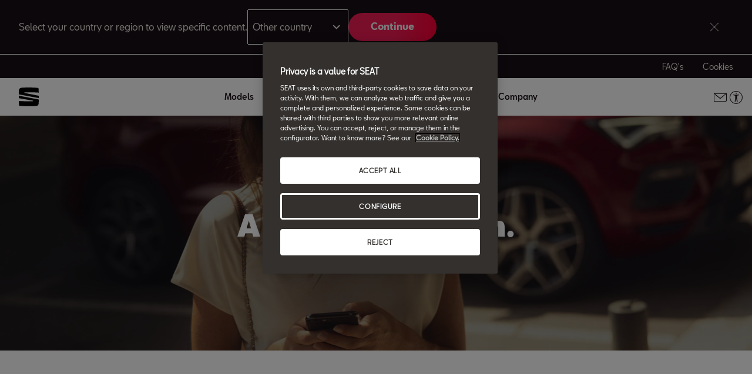

--- FILE ---
content_type: text/html;charset=utf-8
request_url: https://www.seat.com//owners/connectivity/seat-connect-service/portal/market-selection
body_size: 11565
content:

<!DOCTYPE HTML>
<html lang="en">


    <head>

	

	
		<meta name="content-page-ref" content="B6_nTNzYIGPeJ3lGUtKEGG5FnhHBXUFMOs44M5c4BAuXBAZGmftWN5iJnDzk1hGivU9ivMZkyrd88UxMkNmb0YjW3tzf1n_ctiyuJQZMf1IJWoogCU0y0gdipD3qeSXJIvAKQZpXOUtE4fUhyR5_bVCzNJqsY28udqv3rax5N8M"/>
<script defer="defer" type="text/javascript" src="/.rum/@adobe/helix-rum-js@%5E2/dist/rum-standalone.js"></script>
<link rel="preload" as="font" href="/etc.clientlibs/nuevaswebs/components/clientlibs/nuevaswebs/main/resources/fonts/SeatBcn-Regular.woff" crossorigin="anonymous"/>
		<link rel="preload" as="font" href="/etc.clientlibs/nuevaswebs/components/clientlibs/nuevaswebs/main/resources/fonts/SeatBcn-Black.woff" crossorigin="anonymous"/>
		<link rel="preload" as="font" href="/etc.clientlibs/nuevaswebs/components/clientlibs/nuevaswebs/main/resources/fonts/SeatBcn-Bold.woff" crossorigin="anonymous"/>
		<link rel="preload" as="font" href="/etc.clientlibs/nuevaswebs/components/clientlibs/nuevaswebs/main/resources/fonts/SeatBcn-Medium.woff" crossorigin="anonymous"/>

		<link rel="dns-prefetch" href="https://seat-ws.com"/>

		
	

    

	

	<link rel="dns-prefetch" href="https://www.googletagmanager.com"/>
	<link rel="dns-prefetch" href="https://analytics.google.com"/>
	<link rel="dns-prefetch" href="https://assets.adobedtm.com"/>
	<link rel="dns-prefetch" href="https://seatsa.tt.omtrdc.net"/>

    
    

	
	<meta http-equiv="content-type" content="text/html; charset=UTF-8"/>
	<meta name="viewport" content="width=device-width, initial-scale=1, shrink-to-fit=no, maximum-scale=1, user-scalable=no"/>

	


	
	


	<!-- SEO Meta tags -->
	<meta name="robots" content="INDEX, FOLLOW"/>

	
	

	
	
    

    
        
            <meta id="seatIdAvoidProfile" name="seatIdAvoidProfile" content="false"/>
        
            <meta id="languageISO" name="languageISO" content="en_ES"/>
        
            <meta id="currency" name="currency" content="€"/>
        
            <meta id="currencyCode" name="currencyCode" content="EUR"/>
        
            <meta id="workflow" name="workflow" content="seat-es-en"/>
        
            <meta id="dealerURL" name="dealerURL" content="https://www.seat.com/owners/connectivity/seat-connect-service/portal/market-selection.snw.xml?app=seat"/>
        
            <meta id="dealerCountry" name="dealerCountry" content="esp"/>
        
            <meta id="hash" name="hash" content="aTNmV0FJemFTeUJsWkNWOTdVR3BzaG5pa2NOUlptZHU3SjJuOU1qdXJhczh2Qm0yaQ=="/>
        
            <meta id="googleMapId" name="googleMapId" content="defaultMapId"/>
        
            <meta id="hash-grv3" name="hash-grv3" content="6LcppgwrAAAAAO8j1Q7-sxRQxfVdG_mOutb9uLcO"/>
        
            
        
    


	<!-- Social Sharing -->
	
	<meta property="og:url" content="https://www.seat.com/owners/connectivity/seat-connect-service/portal/market-selection"/>
	
		
		
		
	
	
	<meta property="og:image:width" content="300"/>
	<meta property="og:image:height" content="300"/>
	<meta property="og:type" content="article"/>
	<meta property="og:title" content="SEAT Connect portal is no longer available online. Download the SEAT Connect App | SEAT"/>
	<meta property="og:description" content="Enjoy the SEAT CONNECT APP, be connected to your smartphone wherever you go, manage and enjoy your SEAT from anywhere."/>

	<meta name="twitter:card" content="summary_large_image"/>
	
	
	<meta name="twitter:title" content="SEAT Connect portal is no longer available online. Download the SEAT Connect App | SEAT"/>
	<meta name="twitter:description" content="Enjoy the SEAT CONNECT APP, be connected to your smartphone wherever you go, manage and enjoy your SEAT from anywhere."/>

	

	
	

	
		
		
	

	
	

	
		
    
<link href="/etc.clientlibs/nuevaswebs/components/clientlibs/common/vendor/bootstrap-css.lc-a4b3f509e79c54a512b890d73235ef04-lc.min.css" type="text/css" rel="stylesheet"><link href="/etc.clientlibs/vwgroup/components/content/services/clientlibs/include.lc-328563ac6d32353c004c0459f0f978fc-lc.min.css" type="text/css" rel="stylesheet"><link href="/etc.clientlibs/seat-website/components/clientlibs/main.lc-db4c072ffbbb7ac68e60e233400f9ce5-lc.min.css" type="text/css" rel="stylesheet"><link href="/etc.clientlibs/nuevaswebs/components/clientlibs/nuevaswebs/main.lc-421bf845eef5c58018ca0b820a7e1957-lc.min.css" type="text/css" rel="stylesheet"><link href="/etc.clientlibs/seatComponents/components/banner/clientlibs.lc-2e4f1360ddbd64fbf400a2c011b5b2c7-lc.min.css" type="text/css" rel="stylesheet"><link href="/etc.clientlibs/vwgroup/components/clientlibs/common/utils/sticky-manager.lc-40865846d96a1f8467c170fe60081936-lc.min.css" type="text/css" rel="stylesheet"><link href="/etc.clientlibs/seat-website/components/structure/global-header/clientlibs.lc-e04289a4752a0f3731ac366b9fefbb53-lc.min.css" type="text/css" rel="stylesheet"><link href="/etc.clientlibs/vwgroup/components/structure/global-footer/clientlibs.lc-69736be27cde8e1e8af05c14a881dd78-lc.min.css" type="text/css" rel="stylesheet"><link href="/etc.clientlibs/vwgroup/components/structure/global-footer/country-selector/clientlibs.lc-05689f5a0158d7787a70982259510e77-lc.min.css" type="text/css" rel="stylesheet"><link href="/etc.clientlibs/seat-website/components/structure/global-footer/country-selector/clientlibs.lc-b052239651a9aae9046df73a81e5c95d-lc.min.css" type="text/css" rel="stylesheet"><link href="/etc.clientlibs/vwgroup/components/structure/prefooter/clientlibs.lc-67ad46a3952d14696a195e3db6552f3f-lc.min.css" type="text/css" rel="stylesheet"><link href="/etc.clientlibs/seat-website/components/structure/prefooter/clientlibs.lc-b6c1368dd79d24230f5a871b0f87ef9a-lc.min.css" type="text/css" rel="stylesheet"><link href="/etc.clientlibs/seat-website/components/structure/global-footer/clientlibs.lc-d8ece081ab7a42a547f76b7103bec530-lc.min.css" type="text/css" rel="stylesheet">


	

	

	

	

	

	<title>SEAT Connect portal is no longer available online. Download the SEAT Connect App | SEAT</title>
	<meta name="hideInNav"/>
	<meta name="navTitle" content="SEAT Connect Portal"/>

	<meta name="description" content="Enjoy the SEAT CONNECT APP, be connected to your smartphone wherever you go, manage and enjoy your SEAT from anywhere."/>
	<meta name="template" content="articlepagetemplate"/>

	

	


	
    
    

    
    
    
    

	
    
        <link rel="icon" type="image/vnd.microsoft.icon" href="/etc/designs/nuevaswebs/favicon.ico"/>
        <link rel="shortcut icon" type="image/vnd.microsoft.icon" href="/etc/designs/nuevaswebs/favicon.ico"/>
    
    


	
	
		
    
<script type="text/javascript" src="/etc.clientlibs/vwgroup/components/clientlibs/common/utils/datalayer.lc-824949316b956be3c781af3ce4e713ed-lc.min.js"></script><script type="text/javascript" src="/etc.clientlibs/nuevaswebs/components/clientlibs/nuevaswebs/analytics.lc-a95b21c5abc9022be24bedbc76a0b259-lc.min.js"></script>


		
		
	

	
	

    
        
            <!-- Google Tag Manager -->
<script>(function(w,d,s,l,i){w[l]=w[l]||[];w[l].push({'gtm.start':
new Date().getTime(),event:'gtm.js'});var f=d.getElementsByTagName(s)[0],
j=d.createElement(s),dl=l!='dataLayer'?'&l='+l:'';j.async=true;j.src=
'https://www.googletagmanager.com/gtm.js?id='+i+dl;f.parentNode.insertBefore(j,f);
})(window,document,'script','dataLayer','GTM-MHFKJXR');</script>
<!-- End Google Tag Manager -->

<!-- OneTrust Cookies Consent Notice start for seat.com -->
<script src="https://cdn.cookielaw.org/scripttemplates/otSDKStub.js" data-document-language="true" type="text/javascript" charset="UTF-8" data-domain-script="3bc6b6b9-a52e-4fc5-802c-c6535d2b02a1"></script>
<!-- OneTrust Cookies Consent Notice end for seat.com -->

<script src="//assets.adobedtm.com/launch-ENb70d780c40d145d483879179c0a43392.min.js"></script>

<meta name="facebook-domain-verification" content="3ehz3utvv0e161itdqoj1cjd7tl9v2" />

<!-- Hotjar Tracking Code for www.seat.com -->
<script>
    (function(h,o,t,j,a,r){
        h.hj=h.hj||function(){(h.hj.q=h.hj.q||[]).push(arguments)};
        h._hjSettings={hjid:2292238,hjsv:6};
        a=o.getElementsByTagName('head')[0];
        r=o.createElement('script');r.async=1;
        r.src=t+h._hjSettings.hjid+j+h._hjSettings.hjsv;
        a.appendChild(r);
    })(window,document,'https://static.hotjar.com/c/hotjar-','.js?sv=');
</script>

<script>
       (function(doc, head, body){
             var coreCall             = doc.createElement('script');
             coreCall.src             = 'https://aacdn.nagich.com/core/3.0.2/accessibility.js';
             coreCall.defer           = true;
             coreCall.integrity       = 'sha512-Giya96UQXYyVMOxP/stqidJEWWWatGF9m88tcP2vgK0Rnh+7hUHgFEcpjpHTj4IDf1i/2y1AqrPr0I+cOu17IQ==';
             coreCall.crossOrigin     = 'anonymous';
             coreCall.setAttribute('data-cfasync', true );
             body? body.appendChild(coreCall) : head.appendChild(coreCall);
       })(document, document.head, document.body);
</script>

        

        
    

	

	<script type="text/javascript">
		SEAT_ANALYTICS.trackPage('content\/global\/seat\u002Dwebsite\/en\/owners\/connectivity\/seat\u002Dconnect\u002Dservice\/portal\/market\u002Dselection.html','','',false,'','');
	</script>

	<!-- SEO Part 1 canonical URL v1.0.6.1 -->
    
        
            
                
                <link rel="canonical" href="https://www.seat.com/owners/connectivity/seat-connect-service/portal/market-selection"/>
            
        

        
            
        

        

        
    

	<!-- Seat Dealers Clientlib -->
	
	

	<!-- CSS Overlay -->
	
	

	
		<span id="hash" class="hidden" data-value="aTNmV0FJemFTeUJsWkNWOTdVR3BzaG5pa2NOUlptZHU3SjJuOU1qdXJhczh2Qm0yaQ=="></span>
	

	
		
	


</head>

    
    
        
    
    
    

    

    <body class="aem-site seat-website   ">
    
    
        



        
        


	



<div class="hidden" data-alt="Browser not supported
To live the full Seat Experience, please upgrade your browser to the newest version." id="compatibilityie"></div>

	<!-- Google Tag Manager (noscript) -->
<noscript><iframe src="https://www.googletagmanager.com/ns.html?id=GTM-MHFKJXR"
height="0" width="0" style="display:none;visibility:hidden"></iframe></noscript>
<!-- End Google Tag Manager (noscript) -->




<span class="d-none" id="pagenaming">en:Owners:SEAT Connect:SEAT CONNECT:SEAT CONNECT portal:SEAT Connect Portal</span>
<span class="d-none" id="carCode"></span>
<span class="d-none" id="market-language">COM/EN</span>

<!-- Seat Dealers Analytics -->








<div class="cookie-policy-container">
	

	<div id="cookies-modal-container">

	</div>
</div>



    
<div><div class="section"><div class="new"></div>
</div><div class="iparys_inherited"><div class="modal-parsys iparsys parsys"></div>
</div>
</div>



<div><div class="section"><div class="new"></div>
</div><div class="iparys_inherited"><div class="header iparsys parsys"><div class="topbar-country-selector base-container base section">
	












    

    

    
    
    
    
<link href="/etc.clientlibs/vwgroup/components/clientlibs/common/vendor/choices.lc-3db405241968f93cbee225494c97d4a5-lc.min.css" type="text/css" rel="stylesheet"><link href="/etc.clientlibs/vwgroup/components/structure/topbar-country-selector/clientlibs.lc-b77f07b756b8edce02597f7c734c150c-lc.min.css" type="text/css" rel="stylesheet"><link href="/etc.clientlibs/seat-website/components/clientlibs/form/select.lc-ad3c7c03093125351a7ea09f1c1306f9-lc.min.css" type="text/css" rel="stylesheet"><link href="/etc.clientlibs/seat-website/components/structure/topbar-country-selector/clientlibs.lc-f700aa6ae3d851b8c208d280b2239d8f-lc.min.css" type="text/css" rel="stylesheet"><script type="text/javascript" src="/etc.clientlibs/vwgroup/components/clientlibs/common/vendor/choices.lc-be5cbe1741bd4cfc5488403cc894022f-lc.min.js" defer></script><script type="text/javascript" src="/etc.clientlibs/vwgroup/components/structure/topbar-country-selector/clientlibs.lc-c370a4c1cf103aed7062fcf383aeedff-lc.min.js" defer></script><script type="text/javascript" src="/etc.clientlibs/seat-website/components/clientlibs/form/select.lc-d41d8cd98f00b204e9800998ecf8427e-lc.min.js" defer></script><script type="text/javascript" src="/etc.clientlibs/seat-website/components/structure/topbar-country-selector/clientlibs.lc-d41d8cd98f00b204e9800998ecf8427e-lc.min.js" defer></script>






<div class="cmp-topbar-country-selector stickyManager stickyManager__forceOverflow" data-sticky-type="scrollUp">
    <div class="cmp-topbar-country-selector__container">
        <div class="text cmp-topbar-country-selector__text">
<div id="text-578548273e" class="cmp-text">
    <p class="cmp-text__paragraph">Select your country or region to view specific content.</p>
</div>

    

</div>


        <div class="cmp-topbar-country-selector__form-group">
            <div class="cmp-topbar-country-selector__select">
                
    

    

    <div class="cmp-select cmp-select--theme-dark cmp-select--no-label item-form-JS   ">
        <div class="cmp-select__group">
            <select class="choices-single-JS " name="select-country" id="select-country">
                <option value="" placeholder></option>

                

                
    <option value="other" selected>Other country</option>

            </select>

            
            
        </div>
        
        
    </div>

            </div>

            <div class="cta cmp-topbar-country-selector__cta mod__tertiary-button">


    
    
    
    
    
    

    <button class="cmp-button   " title="Continue" aria-label="Continue">
        
        <span class="cmp-button__text ">Continue</span>
    </button>

    
    

</div>

        </div>

        <button class="cmp-topbar-country-selector__close" aria-label="Button to close the country selector bar"></button>
    </div>
</div>

</div>
<div class="banner section">

    


<div id="banner-banner-1502158875" class="seatComponents-banner seatComponents-banner-banner-1502158875" style="display:none">
	 
	<div id="banner-banner-1502158875" class="seatComponents-banner seatComponents-banner-banner-1502158875">
		
	<div class="wrapper">
		<div class="banner-icon"></div>
		<div class="notice">Browser no longer supported</div>
		<div class="descriptionNotice">To ensure this content displays correctly, use one of the following options</div>
		<div class="banner-browsers">
			
				
					
						<a href="https://www.google.com/intl/en_en/chrome/" target="_blank" class="browser-choice">
							<img src="/content/dam/public/seat-website/generic/pop-up-browsers/browsers/chrome.png" alt="Browser image" loading="lazy"/>
							<p>Chrome </p></a>
					
						<a href="https://support.apple.com/en_US/downloads/safari" target="_blank" class="browser-choice">
							<img src="/content/dam/public/seat-website/generic/pop-up-browsers/browsers/safari.png" alt="Browser image" loading="lazy"/>
							<p>Safari </p></a>
					
						<a href="https://www.microsoft.com/en-us/edge" target="_blank" class="browser-choice">
							<img src="/content/dam/public/seat-website/generic/pop-up-browsers/browsers/edge.png" alt="Browser image" loading="lazy"/>
							<p>Edge </p></a>
					
						<a href="https://www.mozilla.org/en-US/firefox/new/" target="_blank" class="browser-choice">
							<img src="/content/dam/public/seat-website/generic/pop-up-browsers/browsers/firefox.png" alt="Browser image" loading="lazy"/>
							<p>Firefox </p></a>
					
						<a href="https://www.opera.com/download" target="_blank" class="browser-choice">
							<img src="/content/dam/public/seat-website/generic/pop-up-browsers/browsers/opera.png" alt="Browser image" loading="lazy"/>
							<p>Opera </p></a>
					
				
			
		</div>
		
	</div>

	</div>
</div>
</div>
<div class="global-header section">
    


<div class="gh-component stickyManager" data-sticky-type="scrollUp">
	<div id="globalheader" class="global-header-menu ">

		<div class="navigation-overlay"></div>

		<div class="gh-black-bar black-bar wx-hide-s wx-hide-m">
			<div class="gh-center-content">
				<div class="gh-site-name">
					






    



				</div>
				<div class="gh-utility-links">
					


    




	
		
			
	<div class="utility-link">
		
		
		

		<a href="https://www.seat.com/faqs" target="_self" class="utility-link-cta" onclick="s_objectID='globalheader_utilityLinkLabel_other';">
			
			<span class="utility-link-label">
				FAQ&#39;s
			</span>
		</a>
	</div>

		
			
	<div class="utility-link">
		
		
		

		<button class="utility-link-cta" onclick="s_objectID='globalheader_utilityLinkLabel_other';Optanon.ToggleInfoDisplay();">
			
			<span class="utility-link-label">
				Cookies
			</span>
		</button>
	</div>

		
	


				</div>	
			</div>
		</div>

		<div class="navigation-bar"> 
			<div class="navigation-bar-container gh-center-content">
				<div class="logo image logo-section">


    
    
    
    
	


    
    

    
    
    
    

    <a class="cmp-image__link" href="https://www.seat.com/">
        <div class="cmp-image ">
            
    
    
    
        
        <img fetchpriority="auto" src="/content/dam/public/seat-website/global-header/seat-logo/seat-s-logo.svg" loading="lazy" alt="Image" title="Image" class="cmp-image__image"/>
    

        </div>
    </a>




</div>

				<div class="navigation">
					
						


    




	<div class="selected-resource">
		<span class="selected-resource-label">
		</span>
	</div>
	

	<div class="navigation-content" data-current-resource-path="https://www.seat.com/owners/connectivity/seat-connect-service/portal/market-selection">
		<div class="navigation-panel">
			<div class="navigation-panel-headers">
				<div class="gh-site-name-mobile"></div>
				<div class="close-menu"></div>
			</div>
			<div class="content-panel">
				
					
	
	
		
		
			
		
	

	<div class="navigation-main-item navigation-main-models" data-index="0">
		
			<div class="main-item">
				Models
			</div>
		
		
	</div>



					
	
	
		
		
			
		
	

	<div class="gh-panel navigation-main-item navigation-main-models" data-index="0">
		
			<div class="main-item-panel-loader">
				<div class="main-item-panel-frame">
					<div class="back-menu"></div>
					<div class="main-item main-item-mobile">
						Models
					</div>
					<div class="main-item-panel">
						
							
	<div class="item-panel">
		<div class="family-filters">
			<div class="family-filter active" data-model-family-tag="all">
				<span class="label">
					All Models
				</span>
				<span class="counter" data-counter="0">
				</span>
			</div>
			
				<div class="family-filter" data-model-family-tag="master:seat-website/family-cars/hybrid-and-plug-in">
					<span class="label">
						Hybrid &amp; Plug-in
					</span>
					<span class="counter" data-counter="0">
					</span>
				</div>
			
				<div class="family-filter" data-model-family-tag="master:seat-website/family-cars/tgi-gas-petrol">
					<span class="label">
						TGI Gas &amp; Petrol
					</span>
					<span class="counter" data-counter="0">
					</span>
				</div>
			
				<div class="family-filter" data-model-family-tag="master:seat-website/family-cars/petrol">
					<span class="label">
						Petrol
					</span>
					<span class="counter" data-counter="0">
					</span>
				</div>
			
				<div class="family-filter" data-model-family-tag="master:seat-website/family-cars/diesel">
					<span class="label">
						Diesel
					</span>
					<span class="counter" data-counter="0">
					</span>
				</div>
			
				<div class="family-filter" data-model-family-tag="master:seat-website/family-cars/electric">
					<span class="label">
						Electric
					</span>
					<span class="counter" data-counter="0">
					</span>
				</div>
			
		</div>
		<div class="model-item-container">
			
				
	
	<div class="model-item active" data-model-family-tag="master:seat-website/trims/all-models,master:seat-website/family-cars/petrol,master:seat-website/family-cars/tgi-gas-petrol">
		<a href="https://www.seat.com/carworlds/ibiza" target="_self" data-resource-path="https://www.seat.com/carworlds/ibiza">
			<div class="model-item-image-cta">
				<div class="model-item-info">
					<h5 class="model-item-info-no-price">
						Ibiza
					</h5>
					
						
							<div>
							
								
							</div>
						
						
					
				</div>
				<div class="model-item-img wx-aspect-ratio">
					
					
    
    
    
        
        <img fetchpriority="auto" src="/content/dam/public/seat-website/global-header/global-navigation/models/seat-new-ibiza-pa-liminal.png" loading="lazy" alt="Ibiza" title="Ibiza"/>
    

				</div>
			</div>
		</a>
		<div class="model-item-cta-list">
			
			
			
			
			
			
			<a href="https://www.seat.com/carworlds/ibiza" onclick="s_objectID='globalheader_TestDrive_other_Ibiza';" target="_self" class="model-item-cta model-item-cta-orange">
				<span class="cta-text">View more</span>
			</a>
		</div>
	</div>

			
				
	
	<div class="model-item active" data-model-family-tag="master:seat-website/trims/all-models,master:seat-website/family-cars/petrol,master:seat-website/family-cars/tgi-gas-petrol">
		<a href="https://www.seat.com/carworlds/arona" target="_self" data-resource-path="https://www.seat.com/carworlds/arona">
			<div class="model-item-image-cta">
				<div class="model-item-info">
					<h5 class="model-item-info-no-price">
						Arona
					</h5>
					
						
							<div>
							
								
							</div>
						
						
					
				</div>
				<div class="model-item-img wx-aspect-ratio">
					
					
    
    
    
        
        <img fetchpriority="auto" src="/content/dam/public/seat-website/carworlds/arona-2025/mini-car/seat-arona-style-mini-car.png" loading="lazy" alt="Arona" title="Arona"/>
    

				</div>
			</div>
		</a>
		<div class="model-item-cta-list">
			
			
			
			
			
			
			<a href="https://www.seat.com/carworlds/arona" onclick="s_objectID='globalheader_TestDrive_other_Arona';" target="_self" class="model-item-cta model-item-cta-orange">
				<span class="cta-text">View more</span>
			</a>
		</div>
	</div>

			
				
	
	<div class="model-item active" data-model-family-tag="master:seat-website/family-cars/petrol,master:seat-website/family-cars/diesel,master:seat-website/family-cars/hybrid-and-plug-in">
		<a href="https://www.seat.com/carworlds/leon" target="_self" data-resource-path="https://www.seat.com/carworlds/leon">
			<div class="model-item-image-cta">
				<div class="model-item-info">
					<h5 class="model-item-info-no-price">
						Leon
					</h5>
					
						
							<div>
							
								
							</div>
						
						
					
				</div>
				<div class="model-item-img wx-aspect-ratio">
					
					
    
    
    
        
        <img fetchpriority="auto" src="/content/dam/public/seat-website/global-header/global-navigation/models/new-seat-leon-2020.png" loading="lazy" alt="New SEAT Leon 2020" title="Leon"/>
    

				</div>
			</div>
		</a>
		<div class="model-item-cta-list">
			
			
			
			
			
			
			<a href="https://www.seat.com/carworlds/leon" onclick="s_objectID='globalheader_TestDrive_cc_Leon';" target="_self" class="model-item-cta model-item-cta-orange">
				<span class="cta-text">View more</span>
			</a>
		</div>
	</div>

			
				
	
	<div class="model-item active" data-model-family-tag="master:seat-website/family-cars/petrol,master:seat-website/family-cars/diesel,master:seat-website/family-cars/hybrid-and-plug-in">
		<a href="https://www.seat.com/carworlds/leon-sportstourer" target="_self" data-resource-path="https://www.seat.com/carworlds/leon-sportstourer">
			<div class="model-item-image-cta">
				<div class="model-item-info">
					<h5 class="model-item-info-no-price">
						Leon Sportstourer
					</h5>
					
						
							<div>
							
								
							</div>
						
						
					
				</div>
				<div class="model-item-img wx-aspect-ratio">
					
					
    
    
    
        
        <img fetchpriority="auto" src="/content/dam/public/seat-website/global-header/global-navigation/models/new-seat-leon-sportstourer-2020.png" loading="lazy" alt="New SEAT Leon Sportstourer 2020" title="Leon Sportstourer"/>
    

				</div>
			</div>
		</a>
		<div class="model-item-cta-list">
			
			
			
			
			
			
			<a href="https://www.seat.com/carworlds/leon-sportstourer" onclick="s_objectID='globalheader_TestDrive_cc_Leon_Sportstourer';" target="_self" class="model-item-cta model-item-cta-orange">
				<span class="cta-text">View more</span>
			</a>
		</div>
	</div>

			
				
	
	<div class="model-item active" data-model-family-tag="master:seat-website/family-cars/petrol,master:seat-website/family-cars/diesel">
		<a href="https://www.seat.com/carworlds/ateca" target="_self" data-resource-path="https://www.seat.com/carworlds/ateca">
			<div class="model-item-image-cta">
				<div class="model-item-info">
					<h5 class="model-item-info-no-price">
						Ateca
					</h5>
					
						
							<div>
							
								
							</div>
						
						
					
				</div>
				<div class="model-item-img wx-aspect-ratio">
					
					
    
    
    
        
        <img fetchpriority="auto" src="/content/dam/public/seat-website/global-header/global-navigation/models/seat-ateca-2025.png" loading="lazy" alt="SEAT Ateca" title="Ateca"/>
    

				</div>
			</div>
		</a>
		<div class="model-item-cta-list">
			
			
			
			
			
			
			<a href="https://www.seat.com/carworlds/ateca" onclick="s_objectID='globalheader_TestDrive_other_Ateca';" target="_blank" class="model-item-cta model-item-cta-orange">
				<span class="cta-text">View more</span>
			</a>
		</div>
	</div>

			
				
	
	<div class="model-item active" data-model-family-tag="master:seat-website/family-cars/electric">
		<a href="https://www.seat.com/carworlds/seat-mo/overview" target="_self" data-resource-path="https://www.seat.com/carworlds/seat-mo/overview">
			<div class="model-item-image-cta">
				<div class="model-item-info">
					<h5 class="model-item-info-no-price">
						SEAT MÓ Range
					</h5>
					
						
							<div>
							
								
							</div>
						
						
					
				</div>
				<div class="model-item-img wx-aspect-ratio">
					
					
    
    
    
        
        <img fetchpriority="auto" src="/content/dam/public/seat-website/global-header/global-navigation/models/e-scooter125.png" loading="lazy" alt="View more" title="SEAT MÓ Range"/>
    

				</div>
			</div>
		</a>
		<div class="model-item-cta-list">
			
			
			
			
			
			
			<a href="https://www.seat.com/carworlds/seat-mo/overview" onclick="s_objectID='globalheader_TestDrive_other_';" target="_self" class="model-item-cta model-item-cta-orange">
				<span class="cta-text">View more</span>
			</a>
		</div>
	</div>

			
				
	
	<div class="model-item active">
		<a href="https://www.seat.com/carworlds/suv-range" target="_self" data-resource-path="https://www.seat.com/carworlds/suv-range">
			<div class="model-item-image-cta">
				<div class="model-item-info">
					<h5 class="model-item-info-no-price">
						SUV Range
					</h5>
					
						
							<div>
							
								
							</div>
						
						
					
				</div>
				<div class="model-item-img wx-aspect-ratio">
					
					
    
    
    
        
        <img fetchpriority="auto" src="/content/dam/public/seat-website/global-header/global-navigation/models/seat-suv-range-arona-ateca.png" loading="lazy" alt="View more" title="SUV Range"/>
    

				</div>
			</div>
		</a>
		<div class="model-item-cta-list">
			
			
			
			
			
			
			<a href="https://www.seat.com/carworlds/suv-range" onclick="s_objectID='globalheader_TestDrive_other_SUV_Range';" target="_self" class="model-item-cta model-item-cta-orange">
				<span class="cta-text">View more</span>
			</a>
		</div>
	</div>

			
		</div>
	</div>

						
						
					</div>
				</div>
			</div>
		
		
	</div>



				
					
	
	

	<div class="navigation-main-item navigation-main-link" data-index="1">
		
		
			<div class="main-item">
				
				
				<a href="https://www.seat.com/hybrid-cars-redirect" onclick="s_objectID='globalheader_mainLink_';" target="_self">
					SEAT Hybrid cars
				</a>
			</div>
		
	</div>



					
	
	

	<div class="gh-panel navigation-main-item navigation-main-link" data-index="1">
		
		
			<div class="main-item">
				
				
				<a href="https://www.seat.com/hybrid-cars-redirect" onclick="s_objectID='globalheader_mainLink_';" target="_self">
					SEAT Hybrid cars
				</a>
			</div>
		
	</div>



				
					
	
	
		
		
	

	<div class="navigation-main-item navigation-main-dropdown" data-index="2">
		
			<div class="main-item">
				Owners
			</div>
		
		
	</div>



					
	
	
		
		
	

	<div class="gh-panel navigation-main-item navigation-main-dropdown" data-index="2">
		
			<div class="main-item-panel-loader">
				<div class="main-item-panel-frame">
					<div class="back-menu"></div>
					<div class="main-item main-item-mobile">
						Owners
					</div>
					<div class="main-item-panel">
						
						
							
	
		
	
	<div class="item-panel">
		
		<a href="https://www.seat.com/owners-redirect/about-my-car" class="item-panel-link" onclick="s_objectID='globalheader_mainSubLink_';" target="_self">
			<span class="item-panel-label">
				About my car 
			</span>
			<span class="item-panel-description">
				Go without a care
			</span>
		</a>
	</div>

	
		
	
	<div class="item-panel">
		
		<a href="https://www.seat.com/owners-redirect/seat-service" class="item-panel-link" onclick="s_objectID='globalheader_mainSubLink_';" target="_self">
			<span class="item-panel-label">
				Maintain my car
			</span>
			<span class="item-panel-description">
				Servicing and repairs
			</span>
		</a>
	</div>

	
		
	
	<div class="item-panel">
		
		<a href="https://www.seat.com/owners-redirect/financing-services" class="item-panel-link" onclick="s_objectID='globalheader_mainSubLink_';" target="_self">
			<span class="item-panel-label">
				Owner financial services
			</span>
			<span class="item-panel-description">
				Combined care for combined savings
			</span>
		</a>
	</div>

	
		
	
	<div class="item-panel">
		
		<a href="https://www.seat.com/owners-redirect/accessories" class="item-panel-link" onclick="s_objectID='globalheader_mainSubLink_';" target="_self">
			<span class="item-panel-label">
				Accessories
			</span>
			<span class="item-panel-description">
				The perfect fit for all lifestyles
			</span>
		</a>
	</div>

	
		
	
	<div class="item-panel">
		
		<a href="https://www.seat.com/owners-redirect/seat-connect" class="item-panel-link" onclick="s_objectID='globalheader_mainSubLink_';" target="_self">
			<span class="item-panel-label">
				Connectivity
			</span>
			<span class="item-panel-description">
				Move smarter with our range of connected services
			</span>
		</a>
	</div>

	
		
	
	<div class="item-panel">
		
		<a href="https://www.seat.com/owners-redirect/2g-3g-network-shutdown" class="item-panel-link" onclick="s_objectID='globalheader_mainSubLink_';" target="_self">
			<span class="item-panel-label">
				2G AND 3G SUNSET
			</span>
			<span class="item-panel-description">
				2G and 3 G Network sunset
			</span>
		</a>
	</div>

	

						
					</div>
				</div>
			</div>
		
		
	</div>



				
					
	
	
		
		
	

	<div class="navigation-main-item navigation-main-dropdown" data-index="3">
		
			<div class="main-item">
				SEAT for Business
			</div>
		
		
	</div>



					
	
	
		
		
	

	<div class="gh-panel navigation-main-item navigation-main-dropdown" data-index="3">
		
			<div class="main-item-panel-loader">
				<div class="main-item-panel-frame">
					<div class="back-menu"></div>
					<div class="main-item main-item-mobile">
						SEAT for Business
					</div>
					<div class="main-item-panel">
						
						
							
	
		
	
	<div class="item-panel">
		
		<a href="https://www.seat.com/seat-for-business-redirect/seat-for-business" class="item-panel-link" onclick="s_objectID='globalheader_mainSubLink_';" target="_self">
			<span class="item-panel-label">
				SEAT for Business
			</span>
			<span class="item-panel-description">
				Take your business forward
			</span>
		</a>
	</div>

	
		
	
	<div class="item-panel">
		
		<a href="https://www.seat.com/seat-for-business-redirect/smaller-businesses" class="item-panel-link" onclick="s_objectID='globalheader_mainSubLink_';" target="_self">
			<span class="item-panel-label">
				Smaller Businesses
			</span>
			<span class="item-panel-description">
				Creative and custom solutions for your business
			</span>
		</a>
	</div>

	
		
	
	<div class="item-panel">
		
		<a href="https://www.seat.com/seat-for-business-redirect/fleet-managers" class="item-panel-link" onclick="s_objectID='globalheader_mainSubLink_';" target="_self">
			<span class="item-panel-label">
				Fleet managers
			</span>
			<span class="item-panel-description">
				Easy and innovative opportunities for your business
			</span>
		</a>
	</div>

	
		
	
	<div class="item-panel">
		
		<a href="https://www.seat.com/seat-for-business-redirect/services-and-benefits" class="item-panel-link" onclick="s_objectID='globalheader_mainSubLink_';" target="_self">
			<span class="item-panel-label">
				Benefits &amp; services
			</span>
			<span class="item-panel-description">
				Keeping your SEAT on the go
			</span>
		</a>
	</div>

	
		
	
	<div class="item-panel">
		
		<a href="https://www.seat.com/seat-for-business-redirect/tgi-by-seat" class="item-panel-link" onclick="s_objectID='globalheader_mainSubLink_';" target="_self">
			<span class="item-panel-label">
				TGI by SEAT
			</span>
			<span class="item-panel-description">
				The eco way to go longer for less
			</span>
		</a>
	</div>

	
		
	
	<div class="item-panel">
		
		<a href="https://www.seat.com/seat-for-business-redirect/new-leon-petrol" class="item-panel-link" onclick="s_objectID='globalheader_mainSubLink_';" target="_self">
			<span class="item-panel-label">
				SEAT Leon 
			</span>
			<span class="item-panel-description">
				Born in the sun
			</span>
		</a>
	</div>

	

						
					</div>
				</div>
			</div>
		
		
	</div>



				
					
	
	
		
		
	

	<div class="navigation-main-item navigation-main-dropdown" data-index="4">
		
			<div class="main-item">
				Company
			</div>
		
		
	</div>



					
	
	
		
		
	

	<div class="gh-panel navigation-main-item navigation-main-dropdown" data-index="4">
		
			<div class="main-item-panel-loader">
				<div class="main-item-panel-frame">
					<div class="back-menu"></div>
					<div class="main-item main-item-mobile">
						Company
					</div>
					<div class="main-item-panel">
						
						
							
	
		
	
	<div class="item-panel">
		
		<a href="https://www.seat.com/company/inspiring-creative-living" class="item-panel-link" onclick="s_objectID='globalheader_mainSubLink_';" target="_self">
			<span class="item-panel-label">
				Inspiring creative living
			</span>
			<span class="item-panel-description">
				Barcelona, home to bold ideas and culture
			</span>
		</a>
	</div>

	
		
	
	<div class="item-panel">
		
		<a href="https://www.seat.com/company/moving-you-forward" class="item-panel-link" onclick="s_objectID='globalheader_mainSubLink_';" target="_self">
			<span class="item-panel-label">
				Moving you forward
			</span>
			<span class="item-panel-description">
				Life’s too short to stand still
			</span>
		</a>
	</div>

	
		
	
	<div class="item-panel">
		
		<a href="https://www.seat.com/company/human-resources" class="item-panel-link" onclick="s_objectID='globalheader_mainSubLink_';" target="_self">
			<span class="item-panel-label">
				Human Resources
			</span>
			<span class="item-panel-description">
				The opportunity to have a great future with us
			</span>
		</a>
	</div>

	
		
	
	<div class="item-panel">
		
		<a href="https://www.seat.com/company/news" class="item-panel-link" onclick="s_objectID='globalheader_mainSubLink_';" target="_self">
			<span class="item-panel-label">
				News &amp; Events
			</span>
			<span class="item-panel-description">
				Catch up with the latest of SEAT
			</span>
		</a>
	</div>

	
		
	
	<div class="item-panel">
		
		<a href="https://www.seat.com/company/history" class="item-panel-link" onclick="s_objectID='globalheader_mainSubLink_';" target="_self">
			<span class="item-panel-label">
				History
			</span>
			<span class="item-panel-description">
				A journey of more than 60 years
			</span>
		</a>
	</div>

	
		
	
	<div class="item-panel">
		
		<a href="https://www.seat.com/company/annual-report" class="item-panel-link" onclick="s_objectID='globalheader_mainSubLink_';" target="_self">
			<span class="item-panel-label">
				Annual Report
			</span>
			<span class="item-panel-description">
				2024 Change needs drivers
			</span>
		</a>
	</div>

	
		
	
	<div class="item-panel">
		
		<a href="https://www.seat.com/company/integrity-compliance" class="item-panel-link" onclick="s_objectID='globalheader_mainSubLink_';" target="_self">
			<span class="item-panel-label">
				Integrity &amp; Compliance
			</span>
			<span class="item-panel-description">
				Code of Conduct
			</span>
		</a>
	</div>

	
		
	
	<div class="item-panel">
		
		<a href="https://www.seat.com/company/softwareinfo" class="item-panel-link" onclick="s_objectID='globalheader_mainSubLink_';" target="_self">
			<span class="item-panel-label">
				Software Info
			</span>
			
		</a>
	</div>

	
		
	
	<div class="item-panel">
		
		<a href="https://www.seat.com/company/sustainability" class="item-panel-link" onclick="s_objectID='globalheader_mainSubLink_';" target="_self">
			<span class="item-panel-label">
				Sustainability at SEAT
			</span>
			
		</a>
	</div>

	

						
					</div>
				</div>
			</div>
		
		
	</div>



				

				<div class="navigation-panel-footer">
					<div class="utility-links">
						
	
		
			
	<div class="utility-link">
		
		
		

		<a href="https://www.seat.com/faqs" target="_self" class="utility-link-cta" onclick="s_objectID='globalheader_utilityLinkLabel_other';">
			
				<div class="utility-link-image">
					
					
    
    
    
        
        <img fetchpriority="auto" src="/content/dam/public/seat-website/generic/icons/header-icons/info-user-black.svg" loading="lazy" alt="FAQ&#39;s" title="FAQ&#39;s"/>
    

				</div>
			
			<span class="utility-link-label">
				FAQ&#39;s
			</span>
		</a>
	</div>

		
			
	<div class="utility-link">
		
		
		

		<button class="utility-link-cta" onclick="s_objectID='globalheader_utilityLinkLabel_other';Optanon.ToggleInfoDisplay();">
			
				<div class="utility-link-image">
					
					
    
    
    
        
        <img fetchpriority="auto" src="/content/dam/public/seat-website/generic/icons/header-icons/configure.svg" loading="lazy" alt="Cookies" title="Cookies"/>
    

				</div>
			
			<span class="utility-link-label">
				Cookies
			</span>
		</button>
	</div>

		
	

						
	
		
		
	

						<div class="js-INDmenu-btn_mobile utility-link mod__hidden">
							<button onclick="window.interdeal.a11y.openMenu()" class="utility-link-cta">
								<div class="utility-link-image"><img src="/content/dam/public/seat-website/generic/icons/icon-floating-buttons/accessibility-button.svg" alt="Accessibility Button"/></div>
								<span class="utility-link-label accesibilityLabel" id="accesibilityLabelMobile"></span>
							</button>
						</div>
					</div>
				</div>
			</div>
		</div>
	</div>


					
					
				</div>
				<div class="icon-links">
					



    




	
		
			
			
	<div class="icon-link ">
		
		<a href="https://www.seat.com/customer-support" target="_self" onclick="s_objectID='globalheader_iconLinkLabel_';">
			
			
    
    
    
        
        <img fetchpriority="auto" src="/content/dam/public/seat-website/generic/icons/header-icons/ic-mail.svg" loading="lazy" alt="Image" title="Image"/>
    

		</a>
	</div>

		
	


<span class="js-INDmenu-btn_desktop mod__hidden">
	<button class="utility-link-cta" onclick="window.interdeal.a11y.openMenu()">
		<div class="utility-link-image"><img src="/content/dam/public/seat-website/generic/icons/icon-floating-buttons/accessibility-button.svg" alt="Accessibility Button"/></div>
	</button>
</span>







<div class="icon-link menu-link"></div>
				</div>
			</div>
		</div>

	</div>
</div>

<input type="hidden" data-accesibilityLabel="Accessibility"/>
<input type="hidden" data-enableAccesibilityModal="true"/></div>
</div>
</div>
</div>

<div class="container-body">
    

    





    <div class="article bg-white">
        <div>

    


<div>

    
    

</div>

<div class="article-hero no-lazy" id="articlehero">
    <div class="container-fluid">
        <div class="row">
            <div class="col-12 p-0">
                
    

    <div class="cont-img">
        
    
    

    
        <span data-picture="" data-alt="girl-with-phone-seat-ateca-red-desire" data-title="girl-with-phone-seat-ateca-red-desire" data-class="cq-dd-image img-viewport img-responsive">
            <div>
                <span data-focalPoint="f-center" data-src="/content/dam/public/seat-website/owners-new/connectivity/seat-connect/seat-connect-portal/market-selection/article-hero/small/girl-with-phone-seat-ateca-red-desire.jpg" data-srcBig="/content/dam/public/seat-website/owners-new/connectivity/seat-connect/seat-connect-portal/market-selection/article-hero/small/girl-with-phone-seat-ateca-red-desire.jpg" data-media="(max-width: 763px)"></span>
            </div>
            <div>
                <span data-focalPoint="f-center" data-src="/content/dam/public/seat-website/owners-new/connectivity/seat-connect/seat-connect-portal/market-selection/article-hero/medium/girl-with-phone-seat-ateca-red-desire.jpg" data-srcBig="/content/dam/public/seat-website/owners-new/connectivity/seat-connect/seat-connect-portal/market-selection/article-hero/medium/girl-with-phone-seat-ateca-red-desire.jpg" data-media="(min-width : 764px) and (max-width : 1015px)"></span>
            </div>
            <div>
                <span data-focalPoint="f-center" data-src="/content/dam/public/seat-website/owners-new/connectivity/seat-connect/seat-connect-portal/market-selection/article-hero/large/girl-with-phone-seat-ateca-red-desire.jpg" data-srcBig="/content/dam/public/seat-website/owners-new/connectivity/seat-connect/seat-connect-portal/market-selection/article-hero/large/girl-with-phone-seat-ateca-red-desire.jpg" data-media="(min-width: 1016px) and (max-width : 1435px)"></span>
            </div>
            <div>
                <span data-focalPoint="f-center" data-src="/content/dam/public/seat-website/owners-new/connectivity/seat-connect/seat-connect-portal/market-selection/article-hero/x-large/girl-with-phone-seat-ateca-red-desire.jpg" data-srcBig="/content/dam/public/seat-website/owners-new/connectivity/seat-connect/seat-connect-portal/market-selection/article-hero/x-large/girl-with-phone-seat-ateca-red-desire.jpg" data-media="(min-width: 1436px)"></span>
            </div>
        </span>

        <noscript>
            <img src="/content/dam/public/seat-website/owners-new/connectivity/seat-connect/seat-connect-portal/market-selection/article-hero/x-large/girl-with-phone-seat-ateca-red-desire.jpg" alt="girl-with-phone-seat-ateca-red-desire" title="girl-with-phone-seat-ateca-red-desire" class="cq-dd-image img-viewport"/>
        </noscript>
    


        
    </div>

                <div class="cont-module">
                    <div class="cont-module-text">
                        <h3 class="eyebrow text-white">SEAT CONNECT</h3>
                        <h1 class="title text-white">A fresh approach.</h1>
                    </div>
                </div>
                
            </div>
        </div>
    </div>
</div></div>
        <div>



<div class="article-social">
    <div class="container-fluid">
        <div class="container">
            <div class="row">
                
            </div>
        </div>
    </div>
</div></div>
        
        <div><div class="richtext section">
    




        <h2>Update notification</h2>
<p>As of April 22nd 2022, the SEAT CONNECT portal is no longer available online. Download the SEAT CONNECT app, totally free of charge.</p>
<p>In order to check the latest version of the CONNECT legal texts, you can find all the information <a href="/owners/connectivity/seat-connect-service/legal" target="_self" rel="noopener noreferrer">here.</a></p>
<p><b>Choose your country and discover how to download your application</b></p>



</div>
<div class="richtext section">
    




        <p><a href="https://www.seat.es/posventa/servicios/seat-connect/portal.html">Spain</a><br />
<a href="https://www.seat.de/service-zubehoer/connect/portal-shutdown.html">Germany</a><br />
<a href="https://www.seat.co.uk/owners/seat-connect-app/overview.html">United Kingdom</a><br />
<a href="https://www.seat.fr/proprietaire/seat-connect/portail.html">France</a><br />
<a href="https://www.seat-italia.it/service/chiusura-portale-connect.html">Italy</a></p>
<p><a href="/owners/connectivity/seat-connect-service/portal" target="_self" rel="noopener noreferrer">Albania</a><br />
<a href="/owners/connectivity/seat-connect-service/portal" target="_self" rel="noopener noreferrer">Andorra</a><br />
<a href="https://www.seat.at/service-zubehoer/seat-connect">Austria</a><br />
<a href="https://www.seat.be/fr/apres-vente-redirect/seat-connect.html">Belgium (FR)</a><br />
<a href="https://www.seat.be/nl/naverkoopdienst-redirect/seat-connect.html">Belgium (NL)</a><br />
<a href="https://www.seat.ba/servis-i-dodatna-oprema/seat-connect">Bosnia &amp; Herzegovina</a><br />
<a href="/owners/connectivity/seat-connect-service/portal" target="_self" rel="noopener noreferrer">Bulgaria</a><br />
<a href="https://www.seat.hr/servis/seat-connect">Croacia</a><br />
<a href="/owners/connectivity/seat-connect-service/portal" target="_self" rel="noopener noreferrer">Cyprus</a><br />
<a href="https://www.seat.cz/servis-a-prislusenstvi/konektivita-a-technologie/seat-connect">Czech Republic</a><br />
<a href="https://www.seat.dk/minseat/forbindelse/seat-connect/">Denmark</a><br />
<a href="https://www.seat.ee/owners/seat-connect.html">Estonia</a><br />
<a href="https://www.seat.fi/omistajille/seat-connect">Finland</a><br />
<a href="https://www.seat.gr/owners/seat-connect/portal.html">Greece</a><br />
<a href="https://www.seat.hu/ugyfeleknek/seat-connect">Hungary</a><br />
<a href="https://www.seat.ie/owners/seat-connect/seat-connect-service.html">Ireland</a><br />
<a href="/owners/connectivity/seat-connect-service/portal">Latvia</a><br />
<a href="/owners/connectivity/seat-connect-service/portal" target="_self" rel="noopener noreferrer">Lithuania</a><br />
<a href="https://www.seat.lu/apres-vente/seat-connect.html">Luxemburg</a><br />
<a href="/owners/connectivity/seat-connect-service/portal" target="_self" rel="noopener noreferrer">Macedonia</a><br />
<a href="https://www.seat.com.mt/owners/seat-connect.html">Malta</a><br />
<a href="/owners/connectivity/seat-connect-service/portal" target="_self" rel="noopener noreferrer">Montenegro</a><br />
<a href="https://www.seat.nl/service/connected-car/seat-connect">Netherland</a><br />
<a href="/owners/connectivity/seat-connect-service/portal" target="_self" rel="noopener noreferrer">Norway</a><br />
<a href="https://www.seat.pl/serwis/my-seat/seat-connect/portal.html">Poland</a><br />
<a href="https://www.seat.pt/pos-venda/seat-connect/descobrir">Portugal</a><br />
<a href="https://www.seat.ro/service-accesorii/seat-connect">Romania</a><br />
<a href="/owners/connectivity/seat-connect-service/portal">Serbia</a><br />
<a href="https://www.seat.sk/vyber-vozidla-a-konfiguracia/seat-connect/co-je-to-seat-connect">Slovakia</a><br />
<a href="https://www.seat.si/lastniki/seat-connect">Slovenia</a><br />
<a href="https://www.seat.se/mobilitet/seat-connect/portal.html">Sweden</a><br />
<a href="https://www.seat.ch/fr/service/my-seat/connect.html">Switzerland (FR)</a><br />
<a href="https://www.seat.ch/de/service-zubehoer/my-seat/connect.html">Switzerland (DE)</a><br />
<a href="https://www.seat.ch/it/service/my-seat/connect.html">Switzerland (IT)</a><br />
<a href="/owners/connectivity/seat-connect-service/portal" target="_self" rel="noopener noreferrer">Ukraine</a></p>



</div>

</div>
    </div>
    
    <div><div class="section"><div class="new"></div>
</div><div class="iparys_inherited"><div class="disclaimer iparsys parsys"></div>
</div>
</div>
</div>

<div><div class="section"><div class="new"></div>
</div><div class="iparys_inherited"><div class="footer iparsys parsys"><footer class="cmp-global-footer section">
	






<div class="cmp-global-footer__container">
    <div class="cmp-global-footer__content">
        
    

    

    

    

    <ul class="cmp-global-footer-lang-options">
        

        
    

    <li class="cmp-global-footer-lang-options__item">
        <a role="button" tabindex="0" class="cmp-global-footer-lang-options__link cmp-global-footer-lang-options__link--ico country-selector-trigger-JS country-selector-data-JS" data-path="https://www.seat.com/_jcr_content/footer/global_footer.country-selector">Select Country</a>
    </li>

    </ul>


        
	






<div class="responsivegrid cmp-global-footer__main-menu">


<div class="aem-Grid aem-Grid--12 aem-Grid--default--12 ">
    
    <div class="ghost aem-GridColumn aem-GridColumn--default--12">

</div>
<div class="cmp-global-footer-primary-links aem-GridColumn aem-GridColumn--default--12">
	








<div class="title cmp-global-footer-primary-links__title">
<div class="cmp-title" id="title-a7d54aea26">
    <h2 class="cmp-title__text">Models</h2>
</div>

    
</div>


<ul class="cmp-global-footer-primary-links__list" data-collapsed="true">
    

    
        
    
        
            
    

    

    <li class="cmp-global-footer-primary-links__item">
        <a class="cmp-global-footer-primary-links__link" href="https://www.seat.com/carworlds/ibiza/overview">SEAT Ibiza</a>
    </li>

        
            
    

    

    <li class="cmp-global-footer-primary-links__item">
        <a class="cmp-global-footer-primary-links__link" href="https://www.seat.com/carworlds/arona/overview">SEAT Arona - Crossover SUV</a>
    </li>

        
            
    

    

    <li class="cmp-global-footer-primary-links__item">
        <a class="cmp-global-footer-primary-links__link" href="https://www.seat.com/carworlds/leon">SEAT Leon - innovative compact car</a>
    </li>

        
            
    

    

    <li class="cmp-global-footer-primary-links__item">
        <a class="cmp-global-footer-primary-links__link" href="https://www.seat.com/carworlds/leon-sportstourer">SEAT Leon Sportstourer</a>
    </li>

        
            
    

    

    <li class="cmp-global-footer-primary-links__item">
        <a class="cmp-global-footer-primary-links__link" href="https://www.seat.com/carworlds/ateca/overview">SEAT Ateca - Urban SUV</a>
    </li>

        
            
    

    

    

        
            
    

    

    <li class="cmp-global-footer-primary-links__item">
        <a class="cmp-global-footer-primary-links__link" href="https://www.seat.com/carworlds/seat-mo/overview">SEAT MÓ Range</a>
    </li>

        
    
</ul></div>
<div class="cmp-global-footer-primary-links aem-GridColumn aem-GridColumn--default--12">
	








<div class="title cmp-global-footer-primary-links__title">
<div class="cmp-title" id="title-fbc4098f5d">
    <h2 class="cmp-title__text">Owners</h2>
</div>

    
</div>


<ul class="cmp-global-footer-primary-links__list" data-collapsed="true">
    

    
        
    
        
            
    

    

    <li class="cmp-global-footer-primary-links__item">
        <a class="cmp-global-footer-primary-links__link" href="https://www.seat.com/owners/about-my-car/overview">About my car</a>
    </li>

        
            
    

    

    <li class="cmp-global-footer-primary-links__item">
        <a class="cmp-global-footer-primary-links__link" href="https://www.seat.com/owners/aftersales/aftersales-servicing">Maintain my car</a>
    </li>

        
            
    

    

    <li class="cmp-global-footer-primary-links__item">
        <a class="cmp-global-footer-primary-links__link" href="https://www.seat.com/owners/financing-services">Owner financial services</a>
    </li>

        
            
    

    

    <li class="cmp-global-footer-primary-links__item">
        <a class="cmp-global-footer-primary-links__link" href="https://www.seat.com/owners/car-accessories">Accessories</a>
    </li>

        
            
    

    

    <li class="cmp-global-footer-primary-links__item">
        <a class="cmp-global-footer-primary-links__link" href="https://www.seat.com/owners/about-my-car/rescue-sheets">Rescue Sheet</a>
    </li>

        
            
    

    

    <li class="cmp-global-footer-primary-links__item">
        <a class="cmp-global-footer-primary-links__link" href="https://www.seat.com/owners/connectivity">Connectivity</a>
    </li>

        
            
    

    

    

        
    
</ul></div>
<div class="cmp-global-footer-primary-links aem-GridColumn aem-GridColumn--default--12">
	








<div class="title cmp-global-footer-primary-links__title">
<div class="cmp-title" id="title-2464e82283">
    <h2 class="cmp-title__text">Company</h2>
</div>

    
</div>


<ul class="cmp-global-footer-primary-links__list" data-collapsed="true">
    

    
        
    
        
    
        
    
        
            
    

    

    

        
            
    

    

    <li class="cmp-global-footer-primary-links__item">
        <a class="cmp-global-footer-primary-links__link" href="https://www.seat.com/company/inspiring-creative-living">Inspiring creative living</a>
    </li>

        
            
    

    

    <li class="cmp-global-footer-primary-links__item">
        <a class="cmp-global-footer-primary-links__link" href="https://www.seat.com/company/moving-you-forward">Moving you forward</a>
    </li>

        
            
    

    

    <li class="cmp-global-footer-primary-links__item">
        <a class="cmp-global-footer-primary-links__link" href="https://www.seat.com/company/human-resources">Human Resources</a>
    </li>

        
            
    

    

    <li class="cmp-global-footer-primary-links__item">
        <a class="cmp-global-footer-primary-links__link" href="https://www.seat.com/company/news">News &amp; Events</a>
    </li>

        
            
    

    

    <li class="cmp-global-footer-primary-links__item">
        <a class="cmp-global-footer-primary-links__link" href="https://www.seat.com/company/history">History</a>
    </li>

        
            
    

    

    <li class="cmp-global-footer-primary-links__item">
        <a class="cmp-global-footer-primary-links__link" href="https://www.seat.com/company/annual-report">Annual Report</a>
    </li>

        
            
    

    

    <li class="cmp-global-footer-primary-links__item">
        <a class="cmp-global-footer-primary-links__link" href="https://www.seat.com/company/integrity-compliance">Integrity &amp; Compliance</a>
    </li>

        
            
    

    

    <li class="cmp-global-footer-primary-links__item">
        <a class="cmp-global-footer-primary-links__link" href="https://www.seat.com/company/modern-slavery-act-statement-human-rights">Modern Slavery Act</a>
    </li>

        
            
    

    

    <li class="cmp-global-footer-primary-links__item">
        <a class="cmp-global-footer-primary-links__link" href="https://www.seat.com/company/social-charta">Social Charta</a>
    </li>

        
            
    

    

    <li class="cmp-global-footer-primary-links__item">
        <a class="cmp-global-footer-primary-links__link" href="https://www.seat.com/company/quality-policy">Quality Policy</a>
    </li>

        
            
    

    

    <li class="cmp-global-footer-primary-links__item">
        <a class="cmp-global-footer-primary-links__link" href="https://www.seat.com/company/environmental-policy">Environmental Policy</a>
    </li>

        
            
    

    

    <li class="cmp-global-footer-primary-links__item">
        <a class="cmp-global-footer-primary-links__link" href="https://www.seat.com/company/wltp-standard">What is WLTP?</a>
    </li>

        
            
    

    

    <li class="cmp-global-footer-primary-links__item">
        <a class="cmp-global-footer-primary-links__link" href="https://www.seat.com/company/whistleblower-channels">Whistleblower Channels</a>
    </li>

        
            
    

    

    <li class="cmp-global-footer-primary-links__item">
        <a class="cmp-global-footer-primary-links__link" href="https://www.seat.com/company/softwareinfo">Software Info</a>
    </li>

        
            
    

    

    <li class="cmp-global-footer-primary-links__item">
        <a class="cmp-global-footer-primary-links__link" href="https://www.seat.com/company/cyber-security-contact">Contact SEAT for cyber security vulnerability</a>
    </li>

        
            
    

    

    <li class="cmp-global-footer-primary-links__item">
        <a class="cmp-global-footer-primary-links__link" href="https://www.seat.com/accessibility">Accessibility</a>
    </li>

        
            
    

    

    <li class="cmp-global-footer-primary-links__item">
        <a class="cmp-global-footer-primary-links__link" href="https://www.seat.com/eu-data-act">EU Data Act</a>
    </li>

        
    
</ul></div>
<div class="ghost aem-GridColumn aem-GridColumn--default--12">

</div>

    
</div>
</div>

    </div>

    <div class="cmp-global-footer__bottom">
        <div class="social-links base">
	








    

    <ul class="cmp-global-footer-social-links" aria-label="Social Media">
        
            
    

    

    <li class="cmp-global-footer-social-links__item">
        

        <a href="https://www.facebook.com/seat/" title="facebook social media button" aria-label="facebook social media button" class="cmp-global-footer-social-links__link cmp-global-footer-social-links__link--facebook" data-analytic="facebook" target="_blank"></a>
    </li>

        
            
    

    

    <li class="cmp-global-footer-social-links__item">
        

        <a href="https://x.com/SEATOfficial" title="x social media button" aria-label="x social media button" class="cmp-global-footer-social-links__link cmp-global-footer-social-links__link--x" data-analytic="x" target="_blank"></a>
    </li>

        
            
    

    

    <li class="cmp-global-footer-social-links__item">
        

        <a href="https://www.instagram.com/seat/" title="instagram social media button" aria-label="instagram social media button" class="cmp-global-footer-social-links__link cmp-global-footer-social-links__link--instagram" data-analytic="instagram" target="_blank"></a>
    </li>

        
            
    

    

    <li class="cmp-global-footer-social-links__item">
        

        <a href="https://es.linkedin.com/company/seat-sa" title="linkedin social media button" aria-label="linkedin social media button" class="cmp-global-footer-social-links__link cmp-global-footer-social-links__link--linkedin" data-analytic="linkedin" target="_blank"></a>
    </li>

        
            
    

    

    <li class="cmp-global-footer-social-links__item">
        

        <a href="https://www.youtube.com/seat" title="youtube social media button" aria-label="youtube social media button" class="cmp-global-footer-social-links__link cmp-global-footer-social-links__link--youtube" data-analytic="youtube" target="_blank"></a>
    </li>

        
            
    

    

    

        
    </ul>


</div>


        <div class="links base">
	








    

    <ul class="cmp-global-footer-secondary-links" aria-label="Legal and Corporate Information">
        
            
    

    

    <li class="cmp-global-footer-secondary-links__item">
        <a class="cmp-global-footer-secondary-links__link" href="https://www.seat-mediacenter.com">Press Release</a>
    </li>

        
            
    

    

    <li class="cmp-global-footer-secondary-links__item">
        <a class="cmp-global-footer-secondary-links__link" href="https://www.seat.com/company/legal-note">Legal Note</a>
    </li>

        
            
    

    

    <li class="cmp-global-footer-secondary-links__item">
        <a class="cmp-global-footer-secondary-links__link" href="https://www.seat.com/company/cookie-policy">Cookie Policy</a>
    </li>

        
            
    

    

    <li class="cmp-global-footer-secondary-links__item">
        <a class="cmp-global-footer-secondary-links__link" href="https://www.seat.com/sitemap">Sitemap</a>
    </li>

        
            
    

    

    <li class="cmp-global-footer-secondary-links__item">
        <a class="cmp-global-footer-secondary-links__link" href="https://www.seat.com/company/privacy-policy">Privacy Policy</a>
    </li>

        
            
    

    

    <li class="cmp-global-footer-secondary-links__item">
        <a class="cmp-global-footer-secondary-links__link" href="https://www.volkswagen-group.com/en">Part of Volkswagen Group</a>
    </li>

        
    </ul>


</div>


        <div class="text cmp-global-footer__copyright">
<div id="text-777605c9f0" class="cmp-text">
    <p>SEAT, S.A.U 2026 © - All Rights Reserved</p>

</div>

    

</div>

    </div>
</div>





</footer>
</div>
</div>
</div>







    
    












<div class="overlay-modal">
    <!-- Modal -->
    <div class="modal modal-full-screen" id="modalFullScreen" tabindex="-1" role="dialog" aria-labelledby="" aria-hidden="true">
        <div class="modal-dialog modal-dialog-centered">
            <div class="modal-content">
                <div class="modal-header">
                    <button type="button" class="close" data-dismiss="modal" aria-label="Close">
                        <img src="/etc.clientlibs/nuevaswebs/components/clientlibs/nuevaswebs/main/resources/img/close.svg" alt="icon close"/>
                    </button>
                </div>
                <div class="modal-body"></div>
            </div>
        </div>
    </div>
</div>










	

	

	
	

	

	
		
    
<script type="text/javascript" src="/etc.clientlibs/clientlibs/granite/jquery.lc-7842899024219bcbdb5e72c946870b79-lc.min.js"></script><script type="text/javascript" src="/etc.clientlibs/clientlibs/granite/utils.lc-e7bf340a353e643d198b25d0c8ccce47-lc.min.js"></script><script type="text/javascript" src="/etc.clientlibs/clientlibs/granite/jquery/granite.lc-543d214c88dfa6f4a3233b630c82d875-lc.min.js"></script><script type="text/javascript" src="/etc.clientlibs/foundation/clientlibs/jquery.lc-dd9b395c741ce2784096e26619e14910-lc.min.js"></script><script type="text/javascript" src="/etc.clientlibs/vwgroup/components/clientlibs/common/utils/common-utils.lc-2ef077e1757d7cc0b9f19ec79b68611d-lc.min.js"></script><script type="text/javascript" src="/etc.clientlibs/clientlibs/granite/jquery/granite/csrf.lc-652a558c3774088b61b0530c184710d1-lc.min.js"></script><script type="text/javascript" src="/etc.clientlibs/nuevaswebs/components/clientlibs/common/vendor/jquery_3.6.1.lc-00727d1d5d9c90f7de826f1a4a9cc632-lc.min.js"></script><script type="text/javascript" src="/etc.clientlibs/nuevaswebs/components/clientlibs/common/vendor/jquery_validate.lc-5861a036c2de6c2df26749fe41d57605-lc.min.js"></script><script type="text/javascript" src="/etc.clientlibs/nuevaswebs/components/clientlibs/common/vendor/bootstrap-js.lc-a0805bca912ec901f2a7096228b62d46-lc.min.js"></script><script type="text/javascript" src="/etc.clientlibs/vwgroup/components/clientlibs/common/utils/media-utils.lc-966b3a359bbb20b244b9d7d2004da477-lc.min.js"></script><script type="text/javascript" src="/etc.clientlibs/vwgroup/components/content/services/clientlibs/include.lc-833586eeba94dc54fb5f5896862e7837-lc.min.js"></script><script type="text/javascript" src="/etc.clientlibs/seat-website/components/clientlibs/main.lc-7b2fdde98681b9d382169b53b39d8976-lc.min.js"></script><script type="text/javascript" src="/etc.clientlibs/nuevaswebs/components/clientlibs/nuevaswebs/main.lc-f66c10f794ed90ccce0ceeeff8e557a6-lc.min.js"></script><script type="text/javascript" src="/etc.clientlibs/seatComponents/clientlibs/commons/seat_id.lc-0b08df62631fe2825bda4be3112ba1c5-lc.min.js"></script><script type="text/javascript" src="/etc.clientlibs/seatComponents/components/banner/clientlibs.lc-e9404926caa273148b88c53addf8e80a-lc.min.js"></script><script type="text/javascript" src="/etc.clientlibs/vwgroup/components/clientlibs/common/utils/sticky-manager.lc-253ab5bb30deaf4dc2c0eb7351fe4958-lc.min.js"></script><script type="text/javascript" src="/etc.clientlibs/seat-website/components/structure/global-header/clientlibs.lc-13d8fdba8e82ca756268d525e2035b03-lc.min.js"></script><script type="text/javascript" src="/etc.clientlibs/vwgroup/components/structure/global-footer/clientlibs.lc-5760a7918c506546423919a54e911441-lc.min.js"></script><script type="text/javascript" src="/etc.clientlibs/vwgroup/components/structure/global-footer/country-selector/clientlibs.lc-392f3cd639f399b610ef2adca56d83b6-lc.min.js"></script><script type="text/javascript" src="/etc.clientlibs/seat-website/components/structure/global-footer/country-selector/clientlibs.lc-d41d8cd98f00b204e9800998ecf8427e-lc.min.js"></script><script type="text/javascript" src="/etc.clientlibs/vwgroup/components/structure/prefooter/clientlibs.lc-4ca9e1c1f51d345b8de6c8ce7401f570-lc.min.js"></script><script type="text/javascript" src="/etc.clientlibs/seat-website/components/structure/prefooter/clientlibs.lc-d41d8cd98f00b204e9800998ecf8427e-lc.min.js"></script><script type="text/javascript" src="/etc.clientlibs/seat-website/components/structure/global-footer/clientlibs.lc-d41d8cd98f00b204e9800998ecf8427e-lc.min.js"></script>



		
	

	




    <script type="text/javascript">_satellite.pageBottom();</script>

<!-- OneTrust Cookies Settings button start 
<script type="text/javascript">
if (window.location.href.indexOf("/cookie-policy_test") > -1) {

var elem = document.createElement('button');
elem.id = 'ot-sdk-btn';
elem.className='ot-sdk-show-settings'
elem.innerHTML="Cookie Settings"
var p = document.getElementById('id_ot_btn').firstChild;
document.getElementById('id_ot_btn').insertBefore(elem,p);


var elem = document.createElement('div');
elem.id = 'ot-sdk-cookie-policy';
var p = document.getElementById('id_ot_cookies').firstChild;
document.getElementById('id_ot_cookies').insertBefore(elem,p);

}
</script>
 OneTrust Cookies Settings button end -->


        
    

    

    


        

    
    </body>

</html>

--- FILE ---
content_type: text/html;charset=utf-8
request_url: https://www.seat.com/_jcr_content/footer/global_footer.country-selector
body_size: 1741
content:

	





    

    

    <div class="cmp-country-selector">
        <div class="cmp-country-selector__inner">
            <div class="cmp-country-selector__container">
                <div class="cmp-country-selector__top">
                    <h5 class="cmp-country-selector__title">Choose your Country</h5>

                    <div class="cmp-country-selector__search">
                        
    

    

    <div class="cmp-input-text  item-form-JS mod__search">
        <div class="cmp-input-text__group">
            <input class="cmp-input-text__input " type="search" name="input-country-selector" id="input-country-selector" placeholder="Type your country"/>

            

            
            
        </div>
        
        

        

        

        

        
    </div>

                    </div>
                </div>

                
    

    <div class="cmp-country-selector__list">
        
    

    

    <div class="cmp-country-selector-item" data-market-code="ad">
        <p class="cmp-country-selector-item__title">
            <a class="cmp-country-selector-item__title-link" href="https://www.seat.ad/">Andorra</a>
        </p>

        <ul class="cmp-country-selector-item__list">
            

            <li class="cmp-country-selector-item__element">
                <a class="cmp-country-selector-item__link" href="https://www.seat.ad/">Català</a>
            </li>
        </ul>
    </div>

    
        
    

    

    <div class="cmp-country-selector-item" data-market-code="az">
        <p class="cmp-country-selector-item__title">
            <a class="cmp-country-selector-item__title-link" href="https://countries.seat.com/content/countries/az/seat-website/az/home.html">Azerbaijan</a>
        </p>

        <ul class="cmp-country-selector-item__list">
            

            <li class="cmp-country-selector-item__element">
                <a class="cmp-country-selector-item__link" href="https://countries.seat.com/content/countries/az/seat-website/az/home.html">English</a>
            </li>
        </ul>
    </div>

    
        
    

    

    <div class="cmp-country-selector-item" data-market-code="be">
        <p class="cmp-country-selector-item__title">Belgium
            
        </p>

        <ul class="cmp-country-selector-item__list">
            

            <li class="cmp-country-selector-item__element">
                <a class="cmp-country-selector-item__link" href="https://www.seat.be/fr/home">Français</a>
            </li>
        
            

            <li class="cmp-country-selector-item__element">
                <a class="cmp-country-selector-item__link" href="https://www.seat.be/nl/home">Nederlands</a>
            </li>
        </ul>
    </div>

    
        
    

    

    <div class="cmp-country-selector-item" data-market-code="ba">
        <p class="cmp-country-selector-item__title">
            <a class="cmp-country-selector-item__title-link" href="https://www.seat.ba">Bosna i Hercegovina</a>
        </p>

        <ul class="cmp-country-selector-item__list">
            

            <li class="cmp-country-selector-item__element">
                <a class="cmp-country-selector-item__link" href="https://www.seat.ba">Bosanski</a>
            </li>
        </ul>
    </div>

    
        
    

    

    <div class="cmp-country-selector-item" data-market-code="cl">
        <p class="cmp-country-selector-item__title">
            <a class="cmp-country-selector-item__title-link" href="https://www.seat.cl">Chile</a>
        </p>

        <ul class="cmp-country-selector-item__list">
            

            <li class="cmp-country-selector-item__element">
                <a class="cmp-country-selector-item__link" href="https://www.seat.cl">Español</a>
            </li>
        </ul>
    </div>

    
        
    

    

    <div class="cmp-country-selector-item" data-market-code="co">
        <p class="cmp-country-selector-item__title">
            <a class="cmp-country-selector-item__title-link" href="https://www.seat.co">Colombia</a>
        </p>

        <ul class="cmp-country-selector-item__list">
            

            <li class="cmp-country-selector-item__element">
                <a class="cmp-country-selector-item__link" href="https://www.seat.co">Español</a>
            </li>
        </ul>
    </div>

    
        
    

    

    <div class="cmp-country-selector-item" data-market-code="me">
        <p class="cmp-country-selector-item__title">
            <a class="cmp-country-selector-item__title-link" href="https://www.seat.me">Crna Gora</a>
        </p>

        <ul class="cmp-country-selector-item__list">
            

            <li class="cmp-country-selector-item__element">
                <a class="cmp-country-selector-item__link" href="https://www.seat.me">Crnogorski</a>
            </li>
        </ul>
    </div>

    
        
    

    

    <div class="cmp-country-selector-item" data-market-code="cu">
        <p class="cmp-country-selector-item__title">
            <a class="cmp-country-selector-item__title-link" href="https://countries.seat.com/content/countries/cu/seat-website/en/home.html">Cuba</a>
        </p>

        <ul class="cmp-country-selector-item__list">
            

            <li class="cmp-country-selector-item__element">
                <a class="cmp-country-selector-item__link" href="https://countries.seat.com/content/countries/cu/seat-website/en/home.html">English</a>
            </li>
        </ul>
    </div>

    
        
    

    

    <div class="cmp-country-selector-item" data-market-code="cw">
        <p class="cmp-country-selector-item__title">
            <a class="cmp-country-selector-item__title-link" href="https://countries.seat.com/content/countries/cw/seat-website/en/home.html">Curaçao</a>
        </p>

        <ul class="cmp-country-selector-item__list">
            

            <li class="cmp-country-selector-item__element">
                <a class="cmp-country-selector-item__link" href="https://countries.seat.com/content/countries/cw/seat-website/en/home.html">English</a>
            </li>
        </ul>
    </div>

    
        
    

    

    <div class="cmp-country-selector-item" data-market-code="dk">
        <p class="cmp-country-selector-item__title">
            <a class="cmp-country-selector-item__title-link" href="https://www.seat.dk">Danmark</a>
        </p>

        <ul class="cmp-country-selector-item__list">
            

            <li class="cmp-country-selector-item__element">
                <a class="cmp-country-selector-item__link" href="https://www.seat.dk">Dansk</a>
            </li>
        </ul>
    </div>

    
        
    

    

    <div class="cmp-country-selector-item" data-market-code="de">
        <p class="cmp-country-selector-item__title">
            <a class="cmp-country-selector-item__title-link" href="https://www.seat.de/">Deutschland</a>
        </p>

        <ul class="cmp-country-selector-item__list">
            

            <li class="cmp-country-selector-item__element">
                <a class="cmp-country-selector-item__link" href="https://www.seat.de/">Deutsch</a>
            </li>
        </ul>
    </div>

    
        
    

    

    <div class="cmp-country-selector-item" data-market-code="ee">
        <p class="cmp-country-selector-item__title">
            <a class="cmp-country-selector-item__title-link" href="https://www.seat.ee/">Eesti</a>
        </p>

        <ul class="cmp-country-selector-item__list">
            

            <li class="cmp-country-selector-item__element">
                <a class="cmp-country-selector-item__link" href="https://www.seat.ee/">eesti</a>
            </li>
        </ul>
    </div>

    
        
    

    

    <div class="cmp-country-selector-item" data-market-code="eg">
        <p class="cmp-country-selector-item__title">
            <a class="cmp-country-selector-item__title-link" href="https://www.seat.eg/">Egypt</a>
        </p>

        <ul class="cmp-country-selector-item__list">
            

            <li class="cmp-country-selector-item__element">
                <a class="cmp-country-selector-item__link" href="https://www.seat.eg/">English</a>
            </li>
        </ul>
    </div>

    
        
    

    

    <div class="cmp-country-selector-item" data-market-code="es">
        <p class="cmp-country-selector-item__title">
            <a class="cmp-country-selector-item__title-link" href="https://www.seat.es/">España</a>
        </p>

        <ul class="cmp-country-selector-item__list">
            

            <li class="cmp-country-selector-item__element">
                <a class="cmp-country-selector-item__link" href="https://www.seat.es/">Español</a>
            </li>
        </ul>
    </div>

    
        
    

    

    <div class="cmp-country-selector-item" data-market-code="fr">
        <p class="cmp-country-selector-item__title">
            <a class="cmp-country-selector-item__title-link" href="https://www.seat.fr/">France</a>
        </p>

        <ul class="cmp-country-selector-item__list">
            

            <li class="cmp-country-selector-item__element">
                <a class="cmp-country-selector-item__link" href="https://www.seat.fr/">Français</a>
            </li>
        </ul>
    </div>

    
        
    

    

    <div class="cmp-country-selector-item" data-market-code="gf">
        <p class="cmp-country-selector-item__title">
            <a class="cmp-country-selector-item__title-link" href="https://countries.seat.com/content/countries/gf/seat-website/en/home.html">French Guiana</a>
        </p>

        <ul class="cmp-country-selector-item__list">
            

            <li class="cmp-country-selector-item__element">
                <a class="cmp-country-selector-item__link" href="https://countries.seat.com/content/countries/gf/seat-website/en/home.html">English</a>
            </li>
        </ul>
    </div>

    
        
    

    

    <div class="cmp-country-selector-item" data-market-code="gp">
        <p class="cmp-country-selector-item__title">
            <a class="cmp-country-selector-item__title-link" href="https://countries.seat.com/content/countries/gp/seat-website/en/home.html">Guadaloupe</a>
        </p>

        <ul class="cmp-country-selector-item__list">
            

            <li class="cmp-country-selector-item__element">
                <a class="cmp-country-selector-item__link" href="https://countries.seat.com/content/countries/gp/seat-website/en/home.html">English</a>
            </li>
        </ul>
    </div>

    
        
    

    

    <div class="cmp-country-selector-item" data-market-code="gt">
        <p class="cmp-country-selector-item__title">
            <a class="cmp-country-selector-item__title-link" href="https://countries.seat.com/content/countries/gt/seat-website/en/home.html">Guatemala</a>
        </p>

        <ul class="cmp-country-selector-item__list">
            

            <li class="cmp-country-selector-item__element">
                <a class="cmp-country-selector-item__link" href="https://countries.seat.com/content/countries/gt/seat-website/en/home.html">English</a>
            </li>
        </ul>
    </div>

    
        
    

    

    <div class="cmp-country-selector-item" data-market-code="hr">
        <p class="cmp-country-selector-item__title">
            <a class="cmp-country-selector-item__title-link" href="https://www.seat.hr">Hrvatska</a>
        </p>

        <ul class="cmp-country-selector-item__list">
            

            <li class="cmp-country-selector-item__element">
                <a class="cmp-country-selector-item__link" href="https://www.seat.hr">Hrvatski</a>
            </li>
        </ul>
    </div>

    
        
    

    

    <div class="cmp-country-selector-item" data-market-code="ie">
        <p class="cmp-country-selector-item__title">
            <a class="cmp-country-selector-item__title-link" href="https://www.seat.ie/">Ireland</a>
        </p>

        <ul class="cmp-country-selector-item__list">
            

            <li class="cmp-country-selector-item__element">
                <a class="cmp-country-selector-item__link" href="https://www.seat.ie/">English</a>
            </li>
        </ul>
    </div>

    
        
    

    

    <div class="cmp-country-selector-item" data-market-code="it">
        <p class="cmp-country-selector-item__title">
            <a class="cmp-country-selector-item__title-link" href="https://www.seat-italia.it/">Italia</a>
        </p>

        <ul class="cmp-country-selector-item__list">
            

            <li class="cmp-country-selector-item__element">
                <a class="cmp-country-selector-item__link" href="https://www.seat-italia.it/">Italiano</a>
            </li>
        </ul>
    </div>

    
        
    

    

    <div class="cmp-country-selector-item" data-market-code="re">
        <p class="cmp-country-selector-item__title">
            <a class="cmp-country-selector-item__title-link" href="https://www.seat.re">La Réunion</a>
        </p>

        <ul class="cmp-country-selector-item__list">
            

            <li class="cmp-country-selector-item__element">
                <a class="cmp-country-selector-item__link" href="https://www.seat.re">Français</a>
            </li>
        </ul>
    </div>

    
        
    

    

    <div class="cmp-country-selector-item" data-market-code="lv">
        <p class="cmp-country-selector-item__title">
            <a class="cmp-country-selector-item__title-link" href="https://www.seat.lv/">Latvija</a>
        </p>

        <ul class="cmp-country-selector-item__list">
            

            <li class="cmp-country-selector-item__element">
                <a class="cmp-country-selector-item__link" href="https://www.seat.lv/">Latviešu</a>
            </li>
        </ul>
    </div>

    
        
    

    

    <div class="cmp-country-selector-item" data-market-code="lb">
        <p class="cmp-country-selector-item__title">
            <a class="cmp-country-selector-item__title-link" href="http://www.seatlebanon.com">Lebanon</a>
        </p>

        <ul class="cmp-country-selector-item__list">
            

            <li class="cmp-country-selector-item__element">
                <a class="cmp-country-selector-item__link" href="http://www.seatlebanon.com">English</a>
            </li>
        </ul>
    </div>

    
        
    

    

    <div class="cmp-country-selector-item" data-market-code="lt">
        <p class="cmp-country-selector-item__title">
            <a class="cmp-country-selector-item__title-link" href="https://www.seat.lt/">Lietuva</a>
        </p>

        <ul class="cmp-country-selector-item__list">
            

            <li class="cmp-country-selector-item__element">
                <a class="cmp-country-selector-item__link" href="https://www.seat.lt/">Lietuvių</a>
            </li>
        </ul>
    </div>

    
        
    

    

    <div class="cmp-country-selector-item" data-market-code="lu">
        <p class="cmp-country-selector-item__title">
            <a class="cmp-country-selector-item__title-link" href="https://www.seat.lu/">Luxembourg</a>
        </p>

        <ul class="cmp-country-selector-item__list">
            

            <li class="cmp-country-selector-item__element">
                <a class="cmp-country-selector-item__link" href="https://www.seat.lu/">Français</a>
            </li>
        </ul>
    </div>

    
        
    

    

    <div class="cmp-country-selector-item" data-market-code="hu">
        <p class="cmp-country-selector-item__title">
            <a class="cmp-country-selector-item__title-link" href="https://www.seat.hu">Magyarország</a>
        </p>

        <ul class="cmp-country-selector-item__list">
            

            <li class="cmp-country-selector-item__element">
                <a class="cmp-country-selector-item__link" href="https://www.seat.hu">magyar</a>
            </li>
        </ul>
    </div>

    
        
    

    

    <div class="cmp-country-selector-item" data-market-code="mt">
        <p class="cmp-country-selector-item__title">
            <a class="cmp-country-selector-item__title-link" href="https://www.seat.com.mt/">Malta</a>
        </p>

        <ul class="cmp-country-selector-item__list">
            

            <li class="cmp-country-selector-item__element">
                <a class="cmp-country-selector-item__link" href="https://www.seat.com.mt/">English</a>
            </li>
        </ul>
    </div>

    
        
    

    

    <div class="cmp-country-selector-item" data-market-code="ma">
        <p class="cmp-country-selector-item__title">
            <a class="cmp-country-selector-item__title-link" href="https://www.seat.ma/">Maroc</a>
        </p>

        <ul class="cmp-country-selector-item__list">
            

            <li class="cmp-country-selector-item__element">
                <a class="cmp-country-selector-item__link" href="https://www.seat.ma/">SEAT MAROC</a>
            </li>
        </ul>
    </div>

    
        
    

    

    <div class="cmp-country-selector-item" data-market-code="mq">
        <p class="cmp-country-selector-item__title">
            <a class="cmp-country-selector-item__title-link" href="http://www.seat-martinique.com">Martinique</a>
        </p>

        <ul class="cmp-country-selector-item__list">
            

            <li class="cmp-country-selector-item__element">
                <a class="cmp-country-selector-item__link" href="http://www.seat-martinique.com">Français</a>
            </li>
        </ul>
    </div>

    
        
    

    

    <div class="cmp-country-selector-item" data-market-code="mu">
        <p class="cmp-country-selector-item__title">
            <a class="cmp-country-selector-item__title-link" href="https://countries.seat.com/content/countries/mu/seat-website/en/home.html">Mauritius</a>
        </p>

        <ul class="cmp-country-selector-item__list">
            

            <li class="cmp-country-selector-item__element">
                <a class="cmp-country-selector-item__link" href="https://countries.seat.com/content/countries/mu/seat-website/en/home.html">English</a>
            </li>
        </ul>
    </div>

    
        
    

    

    <div class="cmp-country-selector-item" data-market-code="md">
        <p class="cmp-country-selector-item__title">
            <a class="cmp-country-selector-item__title-link" href="https://countries.seat.com/content/countries/md/seat-website/en/home.html">Moldova</a>
        </p>

        <ul class="cmp-country-selector-item__list">
            

            <li class="cmp-country-selector-item__element">
                <a class="cmp-country-selector-item__link" href="https://countries.seat.com/content/countries/md/seat-website/en/home.html">English</a>
            </li>
        </ul>
    </div>

    
        
    

    

    <div class="cmp-country-selector-item" data-market-code="mx">
        <p class="cmp-country-selector-item__title">
            <a class="cmp-country-selector-item__title-link" href="https://www.seat.mx/">México</a>
        </p>

        <ul class="cmp-country-selector-item__list">
            

            <li class="cmp-country-selector-item__element">
                <a class="cmp-country-selector-item__link" href="https://www.seat.mx/">Español</a>
            </li>
        </ul>
    </div>

    
        
    

    

    <div class="cmp-country-selector-item" data-market-code="nl">
        <p class="cmp-country-selector-item__title">
            <a class="cmp-country-selector-item__title-link" href="https://www.seat.nl">Nederland</a>
        </p>

        <ul class="cmp-country-selector-item__list">
            

            <li class="cmp-country-selector-item__element">
                <a class="cmp-country-selector-item__link" href="https://www.seat.nl">NL</a>
            </li>
        </ul>
    </div>

    
        
    

    

    <div class="cmp-country-selector-item" data-market-code="nz">
        <p class="cmp-country-selector-item__title">
            <a class="cmp-country-selector-item__title-link" href="https://www.seat.co.nz/">New Zealand</a>
        </p>

        <ul class="cmp-country-selector-item__list">
            

            <li class="cmp-country-selector-item__element">
                <a class="cmp-country-selector-item__link" href="https://www.seat.co.nz/">English</a>
            </li>
        </ul>
    </div>

    
        
    

    

    <div class="cmp-country-selector-item" data-market-code="no">
        <p class="cmp-country-selector-item__title">
            <a class="cmp-country-selector-item__title-link" href="https://seat.no">Norge</a>
        </p>

        <ul class="cmp-country-selector-item__list">
            

            <li class="cmp-country-selector-item__element">
                <a class="cmp-country-selector-item__link" href="https://seat.no">Norsk</a>
            </li>
        </ul>
    </div>

    
        
    

    

    <div class="cmp-country-selector-item" data-market-code="ps">
        <p class="cmp-country-selector-item__title">
            <a class="cmp-country-selector-item__title-link" href="https://www.seat.ps/">Palestine</a>
        </p>

        <ul class="cmp-country-selector-item__list">
            

            <li class="cmp-country-selector-item__element">
                <a class="cmp-country-selector-item__link" href="https://www.seat.ps/">English</a>
            </li>
        </ul>
    </div>

    
        
    

    

    <div class="cmp-country-selector-item" data-market-code="pe">
        <p class="cmp-country-selector-item__title">
            <a class="cmp-country-selector-item__title-link" href="https://www.seat.pe/">Perú</a>
        </p>

        <ul class="cmp-country-selector-item__list">
            

            <li class="cmp-country-selector-item__element">
                <a class="cmp-country-selector-item__link" href="https://www.seat.pe/">Español</a>
            </li>
        </ul>
    </div>

    
        
    

    

    <div class="cmp-country-selector-item" data-market-code="pl">
        <p class="cmp-country-selector-item__title">
            <a class="cmp-country-selector-item__title-link" href="https://www.seat.pl/">Polska</a>
        </p>

        <ul class="cmp-country-selector-item__list">
            

            <li class="cmp-country-selector-item__element">
                <a class="cmp-country-selector-item__link" href="https://www.seat.pl/">Polski</a>
            </li>
        </ul>
    </div>

    
        
    

    

    <div class="cmp-country-selector-item" data-market-code="pt">
        <p class="cmp-country-selector-item__title">
            <a class="cmp-country-selector-item__title-link" href="https://www.seat.pt">Portugal</a>
        </p>

        <ul class="cmp-country-selector-item__list">
            

            <li class="cmp-country-selector-item__element">
                <a class="cmp-country-selector-item__link" href="https://www.seat.pt">Portugûes</a>
            </li>
        </ul>
    </div>

    
        
    

    

    <div class="cmp-country-selector-item" data-market-code="qa">
        <p class="cmp-country-selector-item__title">
            <a class="cmp-country-selector-item__title-link" href="https://countries.seat.com/content/countries/qa/seat-website/en/home.html">Qatar</a>
        </p>

        <ul class="cmp-country-selector-item__list">
            

            <li class="cmp-country-selector-item__element">
                <a class="cmp-country-selector-item__link" href="https://countries.seat.com/content/countries/qa/seat-website/en/home.html">English</a>
            </li>
        </ul>
    </div>

    
        
    

    

    <div class="cmp-country-selector-item" data-market-code="do">
        <p class="cmp-country-selector-item__title">
            <a class="cmp-country-selector-item__title-link" href="https://avelinoabreu.com/seat/">República Dominicana</a>
        </p>

        <ul class="cmp-country-selector-item__list">
            

            <li class="cmp-country-selector-item__element">
                <a class="cmp-country-selector-item__link" href="https://avelinoabreu.com/seat/">Español</a>
            </li>
        </ul>
    </div>

    
        
    

    

    <div class="cmp-country-selector-item" data-market-code="ro">
        <p class="cmp-country-selector-item__title">
            <a class="cmp-country-selector-item__title-link" href="https://www.seat.ro">România</a>
        </p>

        <ul class="cmp-country-selector-item__list">
            

            <li class="cmp-country-selector-item__element">
                <a class="cmp-country-selector-item__link" href="https://www.seat.ro">română</a>
            </li>
        </ul>
    </div>

    
        
    

    

    <div class="cmp-country-selector-item" data-market-code="al">
        <p class="cmp-country-selector-item__title">
            <a class="cmp-country-selector-item__title-link" href="https://www.seat.al">Shqipëria</a>
        </p>

        <ul class="cmp-country-selector-item__list">
            

            <li class="cmp-country-selector-item__element">
                <a class="cmp-country-selector-item__link" href="https://www.seat.al">Shqip</a>
            </li>
        </ul>
    </div>

    
        
    

    

    <div class="cmp-country-selector-item" data-market-code="si">
        <p class="cmp-country-selector-item__title">
            <a class="cmp-country-selector-item__title-link" href="https://www.seat.si">Slovenija</a>
        </p>

        <ul class="cmp-country-selector-item__list">
            

            <li class="cmp-country-selector-item__element">
                <a class="cmp-country-selector-item__link" href="https://www.seat.si">Slovenščina</a>
            </li>
        </ul>
    </div>

    
        
    

    

    <div class="cmp-country-selector-item" data-market-code="sk">
        <p class="cmp-country-selector-item__title">
            <a class="cmp-country-selector-item__title-link" href="https://www.seat.sk">Slovensko</a>
        </p>

        <ul class="cmp-country-selector-item__list">
            

            <li class="cmp-country-selector-item__element">
                <a class="cmp-country-selector-item__link" href="https://www.seat.sk">Slovenčina</a>
            </li>
        </ul>
    </div>

    
        
    

    

    <div class="cmp-country-selector-item" data-market-code="rs">
        <p class="cmp-country-selector-item__title">
            <a class="cmp-country-selector-item__title-link" href="https://www.seat.rs">Srbija</a>
        </p>

        <ul class="cmp-country-selector-item__list">
            

            <li class="cmp-country-selector-item__element">
                <a class="cmp-country-selector-item__link" href="https://www.seat.rs">srpski</a>
            </li>
        </ul>
    </div>

    
        
    

    

    <div class="cmp-country-selector-item" data-market-code="fi">
        <p class="cmp-country-selector-item__title">
            <a class="cmp-country-selector-item__title-link" href="https://www.seat.fi/">Suomi</a>
        </p>

        <ul class="cmp-country-selector-item__list">
            

            <li class="cmp-country-selector-item__element">
                <a class="cmp-country-selector-item__link" href="https://www.seat.fi/">suomi</a>
            </li>
        </ul>
    </div>

    
        
    

    

    <div class="cmp-country-selector-item" data-market-code="se">
        <p class="cmp-country-selector-item__title">
            <a class="cmp-country-selector-item__title-link" href="https://www.seat.se/">Sverige</a>
        </p>

        <ul class="cmp-country-selector-item__list">
            

            <li class="cmp-country-selector-item__element">
                <a class="cmp-country-selector-item__link" href="https://www.seat.se/">Svenska</a>
            </li>
        </ul>
    </div>

    
        
    

    

    <div class="cmp-country-selector-item" data-market-code="ch">
        <p class="cmp-country-selector-item__title">Switzerland
            
        </p>

        <ul class="cmp-country-selector-item__list">
            

            <li class="cmp-country-selector-item__element">
                <a class="cmp-country-selector-item__link" href="https://www.seat.ch/de/home">Deutsch</a>
            </li>
        
            

            <li class="cmp-country-selector-item__element">
                <a class="cmp-country-selector-item__link" href="https://www.seat.ch/fr/home">Français</a>
            </li>
        
            

            <li class="cmp-country-selector-item__element">
                <a class="cmp-country-selector-item__link" href="https://www.seat.ch/it/home">Italiano</a>
            </li>
        </ul>
    </div>

    
        
    

    

    <div class="cmp-country-selector-item" data-market-code="tn">
        <p class="cmp-country-selector-item__title">
            <a class="cmp-country-selector-item__title-link" href="https://www.seat.tn/">Tunisie</a>
        </p>

        <ul class="cmp-country-selector-item__list">
            

            <li class="cmp-country-selector-item__element">
                <a class="cmp-country-selector-item__link" href="https://www.seat.tn/">Français</a>
            </li>
        </ul>
    </div>

    
        
    

    

    <div class="cmp-country-selector-item" data-market-code="tr">
        <p class="cmp-country-selector-item__title">
            <a class="cmp-country-selector-item__title-link" href="https://www.seat.com.tr">Türkiye</a>
        </p>

        <ul class="cmp-country-selector-item__list">
            

            <li class="cmp-country-selector-item__element">
                <a class="cmp-country-selector-item__link" href="https://www.seat.com.tr">Türkçe</a>
            </li>
        </ul>
    </div>

    
        
    

    

    <div class="cmp-country-selector-item" data-market-code="gb">
        <p class="cmp-country-selector-item__title">
            <a class="cmp-country-selector-item__title-link" href="https://www.seat.co.uk/">United Kingdom</a>
        </p>

        <ul class="cmp-country-selector-item__list">
            

            <li class="cmp-country-selector-item__element">
                <a class="cmp-country-selector-item__link" href="https://www.seat.co.uk/">English</a>
            </li>
        </ul>
    </div>

    
        
    

    

    <div class="cmp-country-selector-item" data-market-code="uy">
        <p class="cmp-country-selector-item__title">
            <a class="cmp-country-selector-item__title-link" href="https://www.seat.uy">Uruguay</a>
        </p>

        <ul class="cmp-country-selector-item__list">
            

            <li class="cmp-country-selector-item__element">
                <a class="cmp-country-selector-item__link" href="https://www.seat.uy">Español</a>
            </li>
        </ul>
    </div>

    
        
    

    

    <div class="cmp-country-selector-item" data-market-code="ve">
        <p class="cmp-country-selector-item__title">
            <a class="cmp-country-selector-item__title-link" href="https://countries.seat.com/content/countries/ve/seat-website/en/home.html">Venezuela</a>
        </p>

        <ul class="cmp-country-selector-item__list">
            

            <li class="cmp-country-selector-item__element">
                <a class="cmp-country-selector-item__link" href="https://countries.seat.com/content/countries/ve/seat-website/en/home.html">English</a>
            </li>
        </ul>
    </div>

    
        
    

    

    <div class="cmp-country-selector-item" data-market-code="at">
        <p class="cmp-country-selector-item__title">
            <a class="cmp-country-selector-item__title-link" href="https://www.seat.at">Österreich</a>
        </p>

        <ul class="cmp-country-selector-item__list">
            

            <li class="cmp-country-selector-item__element">
                <a class="cmp-country-selector-item__link" href="https://www.seat.at">Deutsch</a>
            </li>
        </ul>
    </div>

    
        
    

    

    <div class="cmp-country-selector-item" data-market-code="cz">
        <p class="cmp-country-selector-item__title">
            <a class="cmp-country-selector-item__title-link" href="https://www.seat.cz">Česká republika</a>
        </p>

        <ul class="cmp-country-selector-item__list">
            

            <li class="cmp-country-selector-item__element">
                <a class="cmp-country-selector-item__link" href="https://www.seat.cz">Čeština</a>
            </li>
        </ul>
    </div>

    
        
    

    

    <div class="cmp-country-selector-item" data-market-code="gr">
        <p class="cmp-country-selector-item__title">
            <a class="cmp-country-selector-item__title-link" href="https://www.seat.gr/">Ελλάδα</a>
        </p>

        <ul class="cmp-country-selector-item__list">
            

            <li class="cmp-country-selector-item__element">
                <a class="cmp-country-selector-item__link" href="https://www.seat.gr/">Ελληνικά</a>
            </li>
        </ul>
    </div>

    
        
    

    

    <div class="cmp-country-selector-item" data-market-code="cy">
        <p class="cmp-country-selector-item__title">
            <a class="cmp-country-selector-item__title-link" href="https://www.seat.com.cy/">Κύπρος</a>
        </p>

        <ul class="cmp-country-selector-item__list">
            

            <li class="cmp-country-selector-item__element">
                <a class="cmp-country-selector-item__link" href="https://www.seat.com.cy/">English</a>
            </li>
        </ul>
    </div>

    
        
    

    

    <div class="cmp-country-selector-item" data-market-code="bg">
        <p class="cmp-country-selector-item__title">
            <a class="cmp-country-selector-item__title-link" href="https://www.seat.bg/">България</a>
        </p>

        <ul class="cmp-country-selector-item__list">
            

            <li class="cmp-country-selector-item__element">
                <a class="cmp-country-selector-item__link" href="https://www.seat.bg/">Български</a>
            </li>
        </ul>
    </div>

    
        
    

    

    <div class="cmp-country-selector-item" data-market-code="mk">
        <p class="cmp-country-selector-item__title">
            <a class="cmp-country-selector-item__title-link" href="https://www.seat.mk/">Македонија</a>
        </p>

        <ul class="cmp-country-selector-item__list">
            

            <li class="cmp-country-selector-item__element">
                <a class="cmp-country-selector-item__link" href="https://www.seat.mk/">македонски</a>
            </li>
        </ul>
    </div>

    
        
    

    

    <div class="cmp-country-selector-item" data-market-code="ua">
        <p class="cmp-country-selector-item__title">
            <a class="cmp-country-selector-item__title-link" href="https://www.seat.ua">Україна</a>
        </p>

        <ul class="cmp-country-selector-item__list">
            

            <li class="cmp-country-selector-item__element">
                <a class="cmp-country-selector-item__link" href="https://www.seat.ua">українська</a>
            </li>
        </ul>
    </div>

    
        
    

    

    <div class="cmp-country-selector-item" data-market-code="il">
        <p class="cmp-country-selector-item__title">
            <a class="cmp-country-selector-item__title-link" href="https://www.seat.co.il">יִשְׂרָאֵל (Region-specific)</a>
        </p>

        <ul class="cmp-country-selector-item__list">
            

            <li class="cmp-country-selector-item__element">
                <a class="cmp-country-selector-item__link" href="https://www.seat.co.il">עִבְרִית</a>
            </li>
        </ul>
    </div>

    </div>


                <button class="cmp-country-selector__close" type="button"/>
            </div>
        </div>
    </div>










--- FILE ---
content_type: text/css;charset=utf-8
request_url: https://www.seat.com/etc.clientlibs/vwgroup/components/structure/topbar-country-selector/clientlibs.lc-b77f07b756b8edce02597f7c734c150c-lc.min.css
body_size: 337
content:
@keyframes shine-skeleton-lines{0{background-position:-100px}
40%,100%{background-position:600px}
}
.mod__max-w-xl{max-width:1436px;margin:auto}
.cmp-topbar-country-selector{display:none;position:sticky;z-index:10000;padding:12px 0;background-color:var(--color-bg)}
.cmp-topbar-country-selector.mod__active{display:block}
.cmp-topbar-country-selector__container{display:grid;grid-template-columns:repeat(1,1fr);gap:24px}
.cmp-topbar-country-selector__text{display:-webkit-box;-webkit-line-clamp:2;-webkit-box-orient:vertical;overflow:hidden;text-overflow:ellipsis;padding-right:40px}
.cmp-topbar-country-selector__text .cmp-text p{color:var(--color-font);font-family:var(--font-base);font-size:14px;line-height:20px;margin:0}
.cmp-topbar-country-selector__text .cmp-text p>a{color:var(--color-font);text-decoration:underline}
.cmp-topbar-country-selector__form-group{display:flex;gap:16px;align-items:center}
.cmp-topbar-country-selector__select{min-width:172px;width:100%;max-width:260px}
.cmp-topbar-country-selector__cta{width:100%}
.cmp-topbar-country-selector__cta .cmp-button{min-width:100px}
.cmp-topbar-country-selector__close{position:absolute;right:16px;width:32px;height:32px;mask:var(--ico-close) no-repeat 100% 100%;-webkit-mask:var(--ico-close) no-repeat 100% 100%;-webkit-mask-size:cover;mask-size:cover;transition:opacity .3s ease;background-color:var(--color-font);border:0;cursor:pointer;outline:inherit;border-radius:50%;overflow:hidden}
.cmp-topbar-country-selector__close:hover{opacity:.7}
@media(min-width:764px){.cmp-topbar-country-selector__container{display:flex;gap:32px;align-items:center}
.cmp-topbar-country-selector__text{padding-right:unset}
.cmp-topbar-country-selector__form-group{gap:32px}
.cmp-topbar-country-selector__cta .cmp-button{min-width:150px}
.cmp-topbar-country-selector__close{position:relative;top:initial;margin-left:auto}
}
@media(min-width:1016px){.cmp-topbar-country-selector{padding:16px 0}
.cmp-topbar-country-selector__text .cmp-text p{font-size:16px;line-height:24px}
.cmp-topbar-country-selector__text .cmp-text p>a{text-decoration:underline}
.cmp-topbar-country-selector__form-group{gap:48px}
}

--- FILE ---
content_type: text/css;charset=utf-8
request_url: https://www.seat.com/etc.clientlibs/seat-website/components/structure/topbar-country-selector/clientlibs.lc-f700aa6ae3d851b8c208d280b2239d8f-lc.min.css
body_size: 1090
content:
@keyframes shine-skeleton-lines{0{background-position:-100px}
40%,100%{background-position:600px}
}
.mod__max-w-xl{max-width:1436px;margin:auto}
.cmp-button{position:relative;display:flex;align-items:center;width:100%;height:40px;border-radius:2px;background-color:#ece9e1;padding:12px 16px;cursor:pointer;transition:all .15s ease-in-out;border:0}
.cmp-button__text{width:100%;height:16px;text-align:center;color:#190f14;font-size:14px;line-height:16px;font-family:'SeatBold',sans-serif;font-weight:700;overflow:hidden;max-height:16px}
@media(hover:hover){.cmp-button:hover{opacity:.6;text-decoration:none}
}
.cmp-button:disabled{cursor:not-allowed;opacity:.4}
.mod__short-height-button .cmp-button{height:32px;padding:7px 16px 9px}
.mod__short-height-button .cmp-button__text{height:auto;line-height:1.33;font-size:12px}
@media(min-width:1016px){.cmp-button{height:48px;padding:13px 16px 15px}
.cmp-button__text{font-size:16px;line-height:20px;height:20px;max-height:20px}
}
.mod__primary-button .cmp-button{background-color:#190f14;border-radius:50px}
@media(hover:hover){.mod__primary-button .cmp-button:hover{opacity:.8}
}
.mod__primary-button .cmp-button__text{color:#ece9e1}
.mod__primary-button .cmp-button:disabled{background-color:#190f14}
.mod__light-primary-button .cmp-button{border-radius:50px}
.mod__secondary-button{border-radius:50px}
.mod__secondary-button .cmp-button{border:solid 1px #190f14;background-color:transparent;border-radius:50px}
.mod__secondary-button .cmp-button__text{color:#190f14}
@media(hover:hover) and (pointer:fine){.mod__secondary-button .cmp-button:hover{opacity:1;box-shadow:0 0 0 1px #190f14}
}
.mod__secondary-button .cmp-button:disabled{opacity:.2}
.mod__light-secondary-button{border-radius:50px}
.mod__light-secondary-button .cmp-button{border:solid 1px #f5f5f5;background-color:transparent;border-radius:50px}
.mod__light-secondary-button .cmp-button__text{color:#f5f5f5}
@media(hover:hover) and (pointer:fine){.mod__light-secondary-button .cmp-button:hover{opacity:1;box-shadow:0 0 0 1px #f5f5f5}
}
.mod__light-secondary-button .cmp-button:disabled{opacity:.2}
.mod__tertiary-button{position:relative;overflow:hidden}
.mod__tertiary-button .cmp-button{border:0;background:transparent;z-index:1}
.mod__tertiary-button .cmp-button__text{color:#f5f5f5}
.mod__tertiary-button .cmp-button:before,.mod__tertiary-button .cmp-button:after{position:absolute;content:'';top:0;left:0;width:100%;height:100%;transition:all .3s ease;z-index:-1}
.mod__tertiary-button .cmp-button:before{background:linear-gradient(90deg,#f31d57 50%,var(--color-brand-primary) 100%);border-radius:50px}
.mod__tertiary-button .cmp-button:after{background:linear-gradient(90deg,#c20a3c 50%,var(--color-brand-primary) 100%);border-radius:50px;opacity:0}
@media(hover:hover){.mod__tertiary-button .cmp-button:hover{opacity:1}
.mod__tertiary-button .cmp-button:hover:after{opacity:1}
}
.mod__tertiary-button .cmp-button:disabled{opacity:1;color:#e3e3e4}
.mod__tertiary-button .cmp-button:disabled:before{background:#b7b6b9}
.mod__link-button .cmp-button{padding:0;width:max-content;height:auto;text-decoration:none;border:0;background-color:transparent;display:inline-block}
.mod__link-button .cmp-button__text{font-family:'SeatRegular',sans-serif;font-weight:400;color:#190f14;font-size:14px;line-height:16px;height:auto}
.mod__link-button .cmp-button:after{position:absolute;content:'';width:100%;height:1px;bottom:0;left:0;transition:all .15s ease-in-out;background-color:#190f14}
@media(hover:hover){.mod__link-button .cmp-button:hover{border:0;text-decoration:none}
.mod__link-button .cmp-button:hover:after{opacity:.6}
}
@media(min-width:1016px){.mod__link-button .cmp-button__text{font-size:16px;line-height:20px}
}
.mod__light-link-button .cmp-button{padding:0;width:max-content;height:auto;text-decoration:none;border:0;background-color:transparent;display:inline-block}
.mod__light-link-button .cmp-button__text{font-family:'SeatRegular',sans-serif;font-weight:400;color:#ece9e1;font-size:14px;line-height:16px;height:auto}
.mod__light-link-button .cmp-button:after{position:absolute;content:'';width:100%;height:1px;bottom:0;left:0;transition:all .15s ease-in-out;background-color:#ece9e1}
@media(hover:hover){.mod__light-link-button .cmp-button:hover{border:0;text-decoration:none}
.mod__light-link-button .cmp-button:hover:after{opacity:.6}
}
@media(min-width:1016px){.mod__light-link-button .cmp-button__text{font-size:16px;line-height:20px}
}
.mod__arrow-button .cmp-button{border:0;background-color:transparent;width:auto;height:16px;justify-content:flex-start;padding:0}
.mod__arrow-button .cmp-button__text{width:auto;height:16px;text-align:start;color:#190f14;transition:none}
.mod__arrow-button .cmp-button:after{content:'';width:7px;height:12px;display:inline-block;background-size:contain;background-repeat:no-repeat;background-image:url("../../../../../etc.clientlibs/private-area/seat/components/page/base/clientlibs/resources/icons/button-arrow-right-dark.svg");margin:6px 8px 6px 9px}
@media(min-width:1016px){.mod__arrow-button .cmp-button .cmp-button{height:20px}
.mod__arrow-button .cmp-button .cmp-button__text{height:20px}
}
.mod__arrow-left-button .cmp-button{border:0;background-color:transparent;width:auto;height:16px;justify-content:flex-start;padding:0}
.mod__arrow-left-button .cmp-button__text{width:auto;height:16px;text-align:start;color:#190f14;transition:none}
.mod__arrow-left-button .cmp-button:before{content:'';width:7px;height:12px;display:inline-block;background-size:contain;background-repeat:no-repeat;background-image:url("../../../../../etc.clientlibs/private-area/seat/components/page/base/clientlibs/resources/icons/button-arrow-right-dark.svg");margin:6px 7px 6px 9px;transform:rotate(180deg)}
@media(min-width:1016px){.mod__arrow-left-button .cmp-button .cmp-button{height:20px}
.mod__arrow-left-button .cmp-button .cmp-button__text{height:20px}
}
.mod__light-arrow-button .cmp-button{border:0;background-color:transparent;width:auto;height:16px;justify-content:flex-start;padding:0}
.mod__light-arrow-button .cmp-button__text{width:auto;height:16px;text-align:start;color:#ece9e1;transition:none}
.mod__light-arrow-button .cmp-button:after{content:'';width:7px;height:12px;display:inline-block;background-size:contain;background-repeat:no-repeat;background-image:url("../../../../../etc.clientlibs/private-area/seat/components/page/base/clientlibs/resources/icons/button-arrow-right-light.svg");margin:6px 8px 6px 9px}
@media(min-width:1016px){.mod__light-arrow-button .cmp-button .cmp-button{height:20px}
.mod__light-arrow-button .cmp-button .cmp-button__text{height:20px}
}
.mod__light-arrow-left-button .cmp-button{border:0;background-color:transparent;width:auto;height:16px;justify-content:flex-start;padding:0}
.mod__light-arrow-left-button .cmp-button__text{width:auto;height:16px;text-align:start;color:#ece9e1;transition:none}
.mod__light-arrow-left-button .cmp-button:before{content:'';width:7px;height:12px;display:inline-block;background-size:contain;background-repeat:no-repeat;background-image:url("../../../../../etc.clientlibs/private-area/seat/components/page/base/clientlibs/resources/icons/button-arrow-right-light.svg");margin:6px 7px 6px 9px;transform:rotate(180deg)}
@media(min-width:1016px){.mod__light-arrow-left-button .cmp-button .cmp-button{height:20px}
.mod__light-arrow-left-button .cmp-button .cmp-button__text{height:20px}
}
.cmp-topbar-country-selector{--font-base:'SeatRegular',sans-serif;--color-bg:var(--color-bg-02);--color-font:var(--color-font-03);--ico-close:url('../../../../../etc.clientlibs/private-area/seat/components/page/base/clientlibs/resources/icons/ico-close.svg')}
.cmp-topbar-country-selector{z-index:10000 !important}
.cmp-topbar-country-selector__container{position:relative;margin:0 auto;width:100%;max-width:1436px;padding:0 16px}
@media(min-width:764px){.cmp-topbar-country-selector__container{padding:0 32px}
}
@media(min-width:1016px){.cmp-topbar-country-selector{border-bottom:1px solid var(--color-bg-01)}
}

--- FILE ---
content_type: application/javascript;charset=utf-8
request_url: https://www.seat.com/etc.clientlibs/vwgroup/components/structure/topbar-country-selector/clientlibs.lc-c370a4c1cf103aed7062fcf383aeedff-lc.min.js
body_size: 723
content:
var $jscomp=$jscomp||{};$jscomp.scope={};$jscomp.createTemplateTagFirstArg=function(d){return d.raw=d};$jscomp.createTemplateTagFirstArgWithRaw=function(d,b){d.raw=b;return d};
var topbarCountrySelectorComponent=function(d){var b,k,l,h,m,r=function(){document.addEventListener("countrySelectorCreated",function(a){q(null==a?void 0:a.detail)});setTimeout(function(){document.dispatchEvent(new Event("countrySelectorCreate"))},1E3)},q=function(a){var c,e;null==a||null==(e=a.response)||e.headers.forEach(function(f,g){"x-country-code"===g&&f&&(c=f)});c&&t(a.$component,c.toLowerCase())},t=function(a,c){if(a=a.querySelector('.cmp-country-selector-item[data-market-code\x3d"'+c+'"]')){c=
a.querySelector(".cmp-country-selector-item__link");if(null==c?0:c.href)k=c.href,l=!0;if(a){a=a.querySelector(".cmp-country-selector-item__title");var e,f;if(null==(e=a)?0:null==(f=e.children)?0:f.length)a=a.children[0];var g;m.setChoices([{value:"country",label:null==(g=a)?void 0:g.innerText,selected:!0},{value:"others",label:h.children[0].innerText,selected:!1}],"value","label",!0)}}},u=function(){var a;null==(a=b.querySelector("."+CommonUtils.dom.CSS_CLASS.button.container)||b.querySelector("."+
CommonUtils.dom.CSS_CLASS.button.js))||a.addEventListener("click",function(){k&&l?window.location=k:document.dispatchEvent(new Event("countrySelectorOpen"))})},w=function(){if("undefined"!==typeof buttonComponentGlobalUtils){var a={},c=buttonComponentGlobalUtils,e=c.attachClickHandlersWithSendAnalytics,f=b,g=buttonComponentGlobalUtils.CMP_ANALYTICS.elementName,n;var v=null==(n=b.querySelector(".cmp-topbar-country-selector__text"))?void 0:n.innerText;e.call(c,f,(a[g]=v,a))}},x=function(a){if(h=b.querySelector(".choices-single-JS"))m=
new Choices(h,{searchEnabled:!1,shouldSort:!1}),h.onchange=function(){l="country"===h.value}},p=function(){document.body.classList.toggle("has-topbar-country-selector")},y=function(){b.querySelector(".cmp-topbar-country-selector__close").addEventListener("click",function(){p();sessionStorage.setItem("country-selector-disabled","true");b.parentElement.remove();STICKYMANAGER.init();setTimeout(function(){return STICKYMANAGER.init()},50)})};if(b=d.querySelector(".cmp-topbar-country-selector"))sessionStorage.getItem("country-selector-disabled",
"true")?b.parentElement.remove():(r(),p(),w(),sessionStorage.getItem("country-selector-disabled")||b.classList.add(CommonUtils.dom.CSS_CLASS.active),y(),u(),x()),STICKYMANAGER.init()};document.addEventListener("DOMContentLoaded",function(){setTimeout(function(){CommonUtils.aem.isAuthorEdit()||topbarCountrySelectorComponent(document)},100)});

--- FILE ---
content_type: application/x-javascript
request_url: https://assets.adobedtm.com/ee3d1dc2ceba/27d84612c207/d5fd93b6abc7/RC2d48893f375f462ba36c3ac8665026ef-source.min.js
body_size: 112
content:
// For license information, see `https://assets.adobedtm.com/ee3d1dc2ceba/27d84612c207/d5fd93b6abc7/RC2d48893f375f462ba36c3ac8665026ef-source.js`.
_satellite.__registerScript('https://assets.adobedtm.com/ee3d1dc2ceba/27d84612c207/d5fd93b6abc7/RC2d48893f375f462ba36c3ac8665026ef-source.min.js', "function receiveMessage(a){if(\"string\"==typeof a.data||void 0===a.data[0])return!1;console.log(a.data[0]),console.log(a.data);var e=a.data;dynamic_dataLayer.iframeData=e,dynamic_dataLayer.push(e[0],e[1]),console.log(e)}window.addEventListener(\"message\",receiveMessage,!1);");

--- FILE ---
content_type: application/x-javascript
request_url: https://assets.adobedtm.com/ee3d1dc2ceba/27d84612c207/d5fd93b6abc7/RCc5d1de93a8c34429a9c4062b0fa4c41e-source.min.js
body_size: 186
content:
// For license information, see `https://assets.adobedtm.com/ee3d1dc2ceba/27d84612c207/d5fd93b6abc7/RCc5d1de93a8c34429a9c4062b0fa4c41e-source.js`.
_satellite.__registerScript('https://assets.adobedtm.com/ee3d1dc2ceba/27d84612c207/d5fd93b6abc7/RCc5d1de93a8c34429a9c4062b0fa4c41e-source.min.js', "const elementosAObservar=document.querySelectorAll('div[data-analytics-visible=\"true\"]'),observer=new IntersectionObserver((e=>{e.forEach((e=>{1==e.isIntersecting&&(dynamic_dataLayer.push(\"moduleVisible\",{eventName:\"moduleVisible\",moduleComponent:e.target.getAttribute(\"data-analytics-module\")}),observer.unobserve(e.target))}))}));elementosAObservar.length>0&&elementosAObservar.forEach((e=>{observer.observe(e)}));");

--- FILE ---
content_type: application/x-javascript
request_url: https://assets.adobedtm.com/ee3d1dc2ceba/27d84612c207/d5fd93b6abc7/RCb80a01155e7149a5a9f6a382496e108f-source.min.js
body_size: 297
content:
// For license information, see `https://assets.adobedtm.com/ee3d1dc2ceba/27d84612c207/d5fd93b6abc7/RCb80a01155e7149a5a9f6a382496e108f-source.js`.
_satellite.__registerScript('https://assets.adobedtm.com/ee3d1dc2ceba/27d84612c207/d5fd93b6abc7/RCb80a01155e7149a5a9f6a382496e108f-source.min.js', "function gtag(){gTagDataLayer.push(arguments)}var gtagInit=document.createElement(\"script\");gtagInit.setAttribute(\"src\",\"https://www.googletagmanager.com/gtag/js?id=DC-4505273&l=gTagDataLayer\"),gtagInit.setAttribute(\"async\",\"\");try{document.body.appendChild(gtagInit)}catch(t){document.body.appendChild(gtagInit)}window.gTagDataLayer=window.gTagDataLayer||[],gtag(\"js\",new Date),gtag(\"config\",\"DC-4505273\");var sessionID=_satellite.getVisitorId().getMarketingCloudVisitorID()+localStorage.getItem(\"com.adobe.reactor.core.visitorTracking.sessionCount\"),urlReal=window.location.host+window.location.pathname,carCode=_satellite.getVar(\"eVar_carCode\");");

--- FILE ---
content_type: application/x-javascript
request_url: https://assets.adobedtm.com/ee3d1dc2ceba/27d84612c207/d5fd93b6abc7/RC1d75dedebcde4b57a994fcefc5c45f89-source.min.js
body_size: 132
content:
// For license information, see `https://assets.adobedtm.com/ee3d1dc2ceba/27d84612c207/d5fd93b6abc7/RC1d75dedebcde4b57a994fcefc5c45f89-source.js`.
_satellite.__registerScript('https://assets.adobedtm.com/ee3d1dc2ceba/27d84612c207/d5fd93b6abc7/RC1d75dedebcde4b57a994fcefc5c45f89-source.min.js', "<style>\n    :focus {\n        outline: none;\n    }\n  \n    #onetrust-banner-sdk #onetrust-accept-btn-handler {\n        order: 1 !important;\n    }\n\n    #onetrust-banner-sdk #onetrust-pc-btn-handler {\n        order: 2 !important;\n        /*     min-width: 194px;\n    display: 2; */\n    }\n\n    #onetrust-banner-sdk #onetrust-reject-all-handler {\n        order: 3 !important;\n    }\n  #onetrust-banner-sdk.otCenterRounded {\n    max-width: 400px !important;\n  }\n\n</style>");

--- FILE ---
content_type: application/x-javascript
request_url: https://assets.adobedtm.com/ee3d1dc2ceba/27d84612c207/d5fd93b6abc7/RC778031769f2a43be8aae7524c4954f53-source.min.js
body_size: -21
content:
// For license information, see `https://assets.adobedtm.com/ee3d1dc2ceba/27d84612c207/d5fd93b6abc7/RC778031769f2a43be8aae7524c4954f53-source.js`.
_satellite.__registerScript('https://assets.adobedtm.com/ee3d1dc2ceba/27d84612c207/d5fd93b6abc7/RC778031769f2a43be8aae7524c4954f53-source.min.js', "_satellite.getVar(\"Clear_Track\");");

--- FILE ---
content_type: image/svg+xml
request_url: https://www.seat.com/etc.clientlibs/private-area/seat/components/page/base/clientlibs/resources/icons/icon-select-arrow-down.svg
body_size: -3
content:
<svg width="24" height="24" viewBox="0 0 24 24" fill="none" xmlns="http://www.w3.org/2000/svg">
<path fill-rule="evenodd" clip-rule="evenodd" d="M11.7497 13.1697L10.6929 12.1402L7.29997 8.65187C7.15052 8.48058 6.91567 8.43775 6.76622 8.60904L5.89264 9.4441C5.72184 9.61539 5.70049 9.80809 5.84994 9.95797L10.8423 15.0718C11.0985 15.3501 11.4188 15.5 11.7604 15.5C12.0806 15.5 12.4009 15.3501 12.6571 15.0718L17.6495 9.95797C17.7989 9.80809 17.7793 9.61539 17.6068 9.4441L16.7332 8.60905C16.5837 8.43775 16.3489 8.48058 16.1994 8.65187L12.8065 12.1402L11.7497 13.1697Z" fill="#7F7F72"/>
</svg>


--- FILE ---
content_type: application/x-javascript
request_url: https://assets.adobedtm.com/ee3d1dc2ceba/27d84612c207/d5fd93b6abc7/RC964cbac5979b40c6b3f2117f37056cd8-source.min.js
body_size: 12
content:
// For license information, see `https://assets.adobedtm.com/ee3d1dc2ceba/27d84612c207/d5fd93b6abc7/RC964cbac5979b40c6b3f2117f37056cd8-source.js`.
_satellite.__registerScript('https://assets.adobedtm.com/ee3d1dc2ceba/27d84612c207/d5fd93b6abc7/RC964cbac5979b40c6b3f2117f37056cd8-source.min.js', "_satellite.getVar(\"validator_AnalyticalCookies\")&&(s.t(),_satellite.getVar(\"Clear_Track\"));");

--- FILE ---
content_type: application/x-javascript
request_url: https://assets.adobedtm.com/ee3d1dc2ceba/27d84612c207/d5fd93b6abc7/RCbdc8396cc65b478b924aa9597d83f3b9-source.min.js
body_size: 3849
content:
// For license information, see `https://assets.adobedtm.com/ee3d1dc2ceba/27d84612c207/d5fd93b6abc7/RCbdc8396cc65b478b924aa9597d83f3b9-source.js`.
_satellite.__registerScript('https://assets.adobedtm.com/ee3d1dc2ceba/27d84612c207/d5fd93b6abc7/RCbdc8396cc65b478b924aa9597d83f3b9-source.min.js', "if(_satellite.getVar(\"track_variables\",event),_satellite.getVar(\"validator_AnalyticalCookies\"))_satellite.getVar(\"track_variables\",event),_dl.TMS.setEventTMS(\"undefined\"!=typeof event&&\"OneTrustPopUp\"==event.identifier?\"event16\":\"event17\"),s.tl(!0,\"o\",_satellite.getVar(\"eVar_eventName\")),_satellite.getVar(\"Clear_Track\");else{var __dateNewNow=new Date,_payloadNoCookies=[\"https://\"+s.trackingServerSecure+\"/b/ss/\"+(\"production\"==_satellite.environment.stage?\"seatglobalprod\":\"seatglobaldev\")+\"/1/JS-2.26.0-LEWM/s\"+Math.floor(1e13+9e13*Math.random())+\"?AQB=1\",\"ndh=1\",\"pf=1\",\"t=\"+encodeURIComponent(__dateNewNow.getDate()+\"/\"+__dateNewNow.getMonth()+\"/\"+__dateNewNow.getFullYear()+\" \"+__dateNewNow.getHours()+\":\"+__dateNewNow.getMinutes()+\":\"+__dateNewNow.getSeconds()+\" \"+__dateNewNow.getDay()+\" \"+__dateNewNow.getTimezoneOffset()),\"mid=\"+(null!=_satellite.cookie.get(decodeURIComponent(\"AMCV_F050097853468AB40A490D4C%40AdobeOrg\"))?_satellite.cookie.get(decodeURIComponent(\"AMCV_F050097853468AB40A490D4C%40AdobeOrg\")).split(\"|\")[2]:_satellite.getVar(\"util_iniMid\")),\"ce=\"+encodeURIComponent(null!=document.querySelector(\"meta[charset]\")&&null!=document.querySelector(\"meta[charset]\").getAttribute(\"charset\")?document.querySelector(\"meta[charset]\").getAttribute(\"charset\"):\"UTF-8\"),\"cdp=\"+_satellite.getVar(\"util_cookieDomainPeriods\"),\"fpCookieDomainPeriods=\"+_satellite.getVar(\"util_cookieDomainPeriods\"),\"pageName=\"+encodeURIComponent(_dl.TMS.checkValue(\"eVar_iframePageName\")?_satellite.getVar(\"eVar_iframePageName\").replace(\".html\",\"\"):_dl.TMS.checkValue(\"eVar_virtualPageName\")?_satellite.getVar(\"eVar_virtualPageName\").replace(\".html\",\"\"):_dl.TMS.checkValue(\"eVar_pageName\")?_satellite.getVar(\"eVar_pageName\").replace(\".html\",\"\"):_satellite.getVar(\"evar_localPageName\").replace(\".html\",\"\")),\"g=\"+encodeURIComponent(_dl.TMS.checkValue(\"eVar_virtualUrl\")?_satellite.getVar(\"eVar_virtualUrl\"):_satellite.getVar(\"eVar_URL\")),\"c.\",\".c\",\"cc=\"+_satellite.getVar(\"eVar_currency\"),\"ch=\"+encodeURIComponent(_satellite.getVar(\"util_channel\")),\"server=\"+_satellite.getVar(\"util_host\"),\"events=\"+encodeURIComponent(\"undefined\"!=typeof event&&\"OneTrustPopUp\"==event.identifier?\"event16\":\"event17\"),\"h1=\"+encodeURIComponent(_satellite.getVar(\"eVar_hier\")),\"v0=\"+encodeURIComponent(_satellite.getVar(\"function_callCampaign\")),\"v1=\"+encodeURIComponent(_satellite.getVar(\"eVar_2levelNavigation\")),\"v2=\"+encodeURIComponent(_satellite.getVar(\"eVar_3levelNavigation\")),\"v3=\"+encodeURIComponent(_satellite.getVar(\"eVar_globalPageName\")),\"v4=\"+encodeURIComponent(_satellite.getVar(\"util_localPageName\")),\"v5=\"+encodeURIComponent(_satellite.getVar(\"eVar_URL\")),\"v6=\"+encodeURIComponent(_satellite.getVar(\"eVar_numberOfCars\")),\"v7=\"+encodeURIComponent(_satellite.getVar(\"eVar_hier\")),\"v8=\"+encodeURIComponent(_satellite.getVar(\"util_release\")),\"v9=\"+encodeURIComponent(_dl.TMS.checkValue(\"eVar_iframePageName\")?_satellite.getVar(\"eVar_iframePageName\").replace(\".html\",\"\"):_dl.TMS.checkValue(\"eVar_virtualPageName\")?_satellite.getVar(\"eVar_virtualPageName\").replace(\".html\",\"\"):_dl.TMS.checkValue(\"eVar_pageName\")?_satellite.getVar(\"eVar_pageName\").replace(\".html\",\"\"):_satellite.getVar(\"evar_localPageName\").replace(\".html\",\"\")),\"v10=\"+encodeURIComponent(_satellite.getVar(\"eVar_digitalElement\")),\"v11=\"+encodeURIComponent(_dl.TMS.checkValue(\"eVar_virtualURL\")?_satellite.getVar(\"eVar_virtualURL\"):_dl.TMS.checkValue(\"eVar_virtualUrl\")?_satellite.getVar(\"eVar_virtualUrl\"):_dl.TMS.checkValue(\"eVar_lastPageBeforeConversion\")?_satellite.getVar(\"eVar_lastPageBeforeConversion\"):\"\"),\"v12=\"+encodeURIComponent(_satellite.getVar(\"eVar_1levelNavigation\")),\"v13=\"+encodeURIComponent(_satellite.getVar(\"eVar_getNewRepeat\")),\"v14=\"+encodeURIComponent(_satellite.getVar(\"eVar_userLastConversion\")),\"v15=\"+encodeURIComponent(_satellite.getVar(\"cookie_lastVisitDate\")),\"v16=\"+encodeURIComponent(_dl.TMS.checkValue(\"eVar_login\")?_satellite.getVar(\"eVar_login\"):_dl.TMS.checkValue(\"eVar_userLogged\")?_satellite.getVar(\"eVar_userLogged\"):_dl.TMS.checkValue(\"eVar_loginStatus\")?_satellite.getVar(\"eVar_loginStatus\"):\"\"),\"v17=\"+encodeURIComponent(_dl.TMS.checkValue(\"_CMP_init\")?_satellite.getVar(\"_CMP_init\"):_dl.TMS.checkValue(\"eVar_optinStatus\")?_satellite.getVar(\"eVar_optinStatus\"):\"\"),\"v18=\"+encodeURIComponent(_satellite.getVar(\"eVar_acceptCookies\")),\"v19=\"+encodeURIComponent(_satellite.getVar(\"s._pltLoadTime\")),\"v20=\"+(null!=_satellite.cookie.get(decodeURIComponent(\"AMCV_F050097853468AB40A490D4C%40AdobeOrg\"))?_satellite.cookie.get(decodeURIComponent(\"AMCV_F050097853468AB40A490D4C%40AdobeOrg\")).split(\"|\")[2]:_satellite.getVar(\"util_iniMid\")),\"v21=\"+encodeURIComponent(_satellite.getVar(\"eVar_carName\")),\"v22=\"+encodeURIComponent(_satellite.getVar(\"eVar_carCode\")),\"v23=\"+encodeURIComponent(_dl.TMS.checkValue(\"cars-eVar_carName-configuration-eVar_carCode-NA-NA-NA\")?_satellite.getVar(\"cars-eVar_carName-configuration-eVar_carCode-NA-NA-NA\"):_dl.TMS.checkValue(\"cars-summary-configuration-eVar_carCode\")?_satellite.getVar(\"cars-summary-configuration-eVar_carCode\"):_satellite.getVar(\"eVar_downloadName\")),\"v24=\"+encodeURIComponent(_satellite.getVar(\"eVar_currency\")),\"v25=\"+encodeURIComponent(_satellite.getVar(\"eVar_completeDate\")),\"v26=\"+encodeURIComponent(_dl.TMS.checkValue(\"eVar_language\")?_satellite.getVar(\"eVar_language\"):_dl.TMS.checkValue(\"util_language\")?_satellite.getVar(\"util_language\"):\"\"),\"v27=\"+encodeURIComponent(_dl.TMS.checkValue(\"eVar_market\")?_satellite.getVar(\"eVar_market\"):_dl.TMS.checkValue(\"eVar_country\")?_satellite.getVar(\"eVar_country\"):_dl.TMS.checkValue(\"eVar_countryCode\")?_satellite.getVar(\"eVar_countryCode\"):_dl.TMS.checkValue(\"eVar_market_Temporary_CC\")?_satellite.getVar(\"eVar_market_Temporary_CC\"):\"\"),\"v28=\"+encodeURIComponent(_dl.TMS.checkValue(\"eVar_zipCode\")?_satellite.getVar(\"eVar_zipCode\"):_dl.TMS.checkValue(\"eVar_keyWord\")?_satellite.getVar(\"eVar_keyWord\"):_dl.TMS.checkValue(\"eVar_keyword\")?_satellite.getVar(\"eVar_keyword\"):_dl.TMS.checkValue(\"eVar_dealerSearchBox\")?_satellite.getVar(\"eVar_dealerSearchBox\"):_dl.TMS.checkValue(\"eVar_searchBox\")?_satellite.getVar(\"eVar_searchBox\"):_dl.TMS.checkValue(\"eVar_keywords\")?_satellite.getVar(\"eVar_keywords\"):\"\"),\"v29=\"+encodeURIComponent(_dl.TMS.checkValue(\"eVar_results\")?_satellite.getVar(\"eVar_results\"):_dl.TMS.checkValue(\"eVar_result\")?_satellite.getVar(\"eVar_result\"):\"\"),\"v30=\"+encodeURIComponent(_satellite.getVar(\"eVar_moduleViewed\")),\"v31=\"+encodeURIComponent(_dl.TMS.checkValue(\"eVar_itemName | eVar_componentID\")?_satellite.getVar(\"eVar_itemName | eVar_componentID\"):_dl.TMS.checkValue(\"eVar_eventName | eVar_componentID\")?_satellite.getVar(\"eVar_eventName | eVar_componentID\"):_dl.TMS.checkValue(\"eVar_region\")?_satellite.getVar(\"eVar_region\"):\"\"),\"v32=\"+encodeURIComponent(_dl.TMS.checkValue(\"cookie_SEATID\")?_satellite.getVar(\"cookie_SEATID\"):_dl.TMS.checkValue(\"eVar_seatId\")?_satellite.getVar(\"eVar_seatId\"):_dl.TMS.checkValue(\"eVar_seatID\")?_satellite.getVar(\"eVar_seatID\"):\"\"),\"v33=\"+encodeURIComponent(_satellite.getVar(\"eVar_orderStatus\")),\"v34=\"+encodeURIComponent(_satellite.getVar(\"eVar_timeLandingPage\")),\"v36=\"+encodeURIComponent(_satellite.getVar(\"eVar_pageScroll\")),\"v37=\"+encodeURIComponent(_satellite.getVar(\"eVar_carNameList\")),\"v38=\"+encodeURIComponent(_satellite.getVar(\"eVar_exteriorColorList\")),\"v39=\"+encodeURIComponent(_satellite.getVar(\"eVar_fuelList\")),\"v40=\"+encodeURIComponent(_satellite.getVar(\"eVar_gearList\")),\"v41=\"+encodeURIComponent(_satellite.getVar(\"eVar_powerSelector\")),\"v42=\"+encodeURIComponent(_satellite.getVar(\"eVar_priceSelector\")),\"v43=\"+encodeURIComponent(_satellite.getVar(\"eVar_carEngineList\")),\"v44=\"+encodeURIComponent(_satellite.getVar(\"eVar_trimList\")),\"v46=\"+encodeURIComponent(window.s.getQueryParam(\"utm_source\")),\"v47=\"+encodeURIComponent(_dl.TMS.checkValue(\"eVar_carWheels\")?_satellite.getVar(\"eVar_carWheels\"):_dl.TMS.checkValue(\"eVar_wheelsType\")?_satellite.getVar(\"eVar_wheelsType\"):_dl.TMS.checkValue(\"eVar_wheelType\")?_satellite.getVar(\"eVar_wheelType\"):\"\"),\"v48=\"+encodeURIComponent(_dl.TMS.checkValue(\"eVar_fuel\")?_satellite.getVar(\"eVar_fuel\"):_dl.TMS.checkValue(\"eVar_carFuel\")?_satellite.getVar(\"eVar_carFuel\"):\"\"),\"v49=\"+encodeURIComponent(_dl.TMS.checkValue(\"eVar_monthFinance\")?_satellite.getVar(\"eVar_monthFinance\"):_dl.TMS.checkValue(\"eVar_priceMonthly\")?_satellite.getVar(\"eVar_priceMonthly\"):\"\"),\"v50=\"+encodeURIComponent(_satellite.getVar(\"eVar_priceFinance\")),\"v51=\"+encodeURIComponent(_dl.TMS.checkValue(\"eVar_downPayment\")?_satellite.getVar(\"eVar_downPayment\"):_dl.TMS.checkValue(\"eVar_downpayment\")?_satellite.getVar(\"eVar_downpayment\"):\"\"),\"v52=\"+encodeURIComponent(_satellite.getVar(\"eVar_modelYear\")),\"v53=\"+encodeURIComponent(_dl.TMS.checkValue(\"eVar_configuratorCode\")?_satellite.getVar(\"eVar_configuratorCode\"):_dl.TMS.checkValue(\"eVar_configurationCode\")?_satellite.getVar(\"eVar_configurationCode\"):\"\"),\"v54=\"+encodeURIComponent(_dl.TMS.checkValue(\"eVar_exteriorColor\")?_satellite.getVar(\"eVar_exteriorColor\"):_dl.TMS.checkValue(\"eVar_exteriorColour\")?_satellite.getVar(\"eVar_exteriorColour\"):_dl.TMS.checkValue(\"eVar_exteriorColorCode\")?_satellite.getVar(\"eVar_exteriorColorCode\"):_dl.TMS.checkValue(\"eVar_colorName\")?_satellite.getVar(\"eVar_colorName\"):\"\"),\"v55=\"+encodeURIComponent(_dl.TMS.checkValue(\"eVar_upholstery\")?_satellite.getVar(\"eVar_upholstery\"):_dl.TMS.checkValue(\"eVar_upholsteryCode\")?_satellite.getVar(\"eVar_upholsteryCode\"):_dl.TMS.checkValue(\"eVar_interiorColorName\")?_satellite.getVar(\"eVar_interiorColorName\"):_dl.TMS.checkValue(\"eVar_interiorColorCode\")?_satellite.getVar(\"eVar_interiorColorCode\"):\"\"),\"v56=\"+encodeURIComponent(_dl.TMS.checkValue(\"eVar_equipmentCode\")?_satellite.getVar(\"eVar_equipmentCode\"):_dl.TMS.checkValue(\"eVar_equipment\")?_satellite.getVar(\"eVar_equipment\"):_dl.TMS.checkValue(\"eVar_packCodes\")?_satellite.getVar(\"eVar_packCodes\"):_dl.TMS.checkValue(\"eVar_equipmentCodeDefault\")?_satellite.getVar(\"eVar_equipmentCodeDefault\"):\"\"),\"v57=\"+encodeURIComponent(_dl.TMS.checkValue(\"eVar_totalPrice\")?_satellite.getVar(\"eVar_totalPrice\"):_dl.TMS.checkValue(\"eVar_productPrice\")?_satellite.getVar(\"eVar_productPrice\"):_dl.TMS.checkValue(\"eVar_itemPrice\")?_satellite.getVar(\"eVar_itemPrice\"):\"\"),\"v58=\"+encodeURIComponent(_dl.TMS.checkValue(\"eVar_trim\")?_satellite.getVar(\"eVar_trim\"):_dl.TMS.checkValue(\"eVar_carTrim\")?_satellite.getVar(\"eVar_carTrim\"):_dl.TMS.checkValue(\"eVar_carVersion\")?_satellite.getVar(\"eVar_carVersion\"):_dl.TMS.checkValue(\"eVar_attributes_trim\")?_satellite.getVar(\"eVar_attributes_trim\"):\"\"),\"v59=\"+encodeURIComponent(_dl.TMS.checkValue(\"eVar_engine\")?_satellite.getVar(\"eVar_engine\"):_dl.TMS.checkValue(\"eVar_carEngine\")?_satellite.getVar(\"eVar_carEngine\"):_dl.TMS.checkValue(\"eVar_engineType\")?_satellite.getVar(\"eVar_engineType\"):_dl.TMS.checkValue(\"eVar_motor\")?_satellite.getVar(\"eVar_motor\"):\"\"),\"v60=\"+encodeURIComponent(_dl.TMS.checkValue(\"eVar_attributes_price\")?_satellite.getVar(\"eVar_attributes_price\"):_dl.TMS.checkValue(\"eVar_carPrice\")?_satellite.getVar(\"eVar_carPrice\"):\"\"),\"v61=\"+encodeURIComponent(_dl.TMS.checkValue(\"eVar_userID\")?_satellite.getVar(\"eVar_userID\"):_satellite.getVar(\"eVar_userIdentifier\")),\"v62=\"+encodeURIComponent(_dl.TMS.checkValue(\"eVar_equipmentCode\")?_satellite.getVar(\"eVar_equipmentCode\"):_dl.TMS.checkValue(\"eVar_accessoryCode\")?_satellite.getVar(\"eVar_accessoryCode\"):\"\"),\"v63=\"+encodeURIComponent(window.s.getQueryParam(\"utm_medium\")),\"v65=\"+encodeURIComponent(_satellite.getVar(\"eVar_socialNetwork\")),\"v66=\"+encodeURIComponent(_satellite.getVar(\"eVar_filteredBy\")),\"v67=\"+encodeURIComponent(_dl.TMS.checkValue(\"eVar_itemID\")?_satellite.getVar(\"eVar_itemID\"):_dl.TMS.checkValue(\"eVar_productReferenceNumber\")?_satellite.getVar(\"eVar_productReferenceNumber\"):_dl.TMS.checkValue(\"eVar_itemCode\")?_satellite.getVar(\"eVar_itemCode\"):\"\"),\"v68=\"+encodeURIComponent(_dl.TMS.checkValue(\"eVar_itemTypeSelected\")?_satellite.getVar(\"eVar_itemTypeSelected\"):_dl.TMS.checkValue(\"eVar_buttonType\")?_satellite.getVar(\"eVar_buttonType\"):_dl.TMS.checkValue(\"eVar_itemType\")?_satellite.getVar(\"eVar_itemType\"):_dl.TMS.checkValue(\"eVar_productType\")?_satellite.getVar(\"eVar_productType\"):\"\"),\"v69=\"+encodeURIComponent(_satellite.getVar(\"eVar_buttonPosition\")),\"v70=\"+encodeURIComponent(_satellite.getVar(\"eVar_vinNumber\")),\"v71=\"+encodeURIComponent(_satellite.getVar(\"eVar_contentDisplayed\")),\"v72=\"+encodeURIComponent(_dl.TMS.checkValue(\"eVar_itemSelected\")?_satellite.getVar(\"eVar_itemSelected\"):_dl.TMS.checkValue(\"eVar_itemsSelected\")?_satellite.getVar(\"eVar_itemsSelected\"):_dl.TMS.checkValue(\"eVar_itemName\")?_satellite.getVar(\"eVar_itemName\"):\"\"),\"v73=\"+encodeURIComponent(_dl.TMS.checkValue(\"eVar_videoUrl\")?_satellite.getVar(\"eVar_videoUrl\"):_dl.TMS.checkValue(\"eVar_videoURL\")?_satellite.getVar(\"eVar_videoURL\"):\"\"),\"v74=\"+encodeURIComponent(_satellite.getVar(\"eVar_timeStamp\")),\"v75=\"+encodeURIComponent(_satellite.getVar(\"dynamic_dataLayer.eVars.interactionElements\")),\"v77=\"+encodeURIComponent(_satellite.getVar(\"eVar_elementName\")),\"v78=\"+encodeURIComponent(_satellite.getVar(\"dynamic_dataLayer.eVars.configurationID\")),\"v79=\"+encodeURIComponent(_satellite.getVar(\"eVar_moduleComponent\")),\"v80=\"+encodeURIComponent(_satellite.getVar(\"eVar_moduleSubComponent\")),\"v81=\"+encodeURIComponent(_satellite.getVar(\"dynamic_dataLayer.eVars.city\")),\"v82=\"+encodeURIComponent(_satellite.getVar(\"dynamic_dataLayer.eVars.linkURL\")),\"v83=\"+encodeURIComponent(_satellite.getVar(\"eVar_componentID\")),\"v84=\"+encodeURIComponent(_satellite.getVar(\"dynamic_dataLayer.eVars.zipCode\")),\"v85=\"+encodeURIComponent(_satellite.getVar(\"eVar_applicationType\")),\"v86=\"+encodeURIComponent(_satellite.getVar(\"eVar_applicationName\")),\"v87=\"+encodeURIComponent(_satellite.getVar(\"eVar_applicationStep\")),\"v89=\"+encodeURIComponent(window.s.getQueryParam(\"utm_campaign\")),\"v90=\"+encodeURIComponent(_satellite.getVar(\"eVar_genericItemListOne\")),\"v91=\"+encodeURIComponent(_satellite.getVar(\"eVar_genericItemListTwo\")),\"v92=\"+encodeURIComponent(_satellite.getVar(\"eVar_genericDate\")),\"v93=\"+encodeURIComponent(_satellite.getVar(\"eVar_genericTime\")),\"v94=\"+encodeURIComponent(_satellite.getVar(\"eVar_genericComment\")),\"v95=\"+encodeURIComponent(_satellite.getVar(\"dynamic_dataLayer.eVars.popUpType\")),\"v96=\"+encodeURIComponent(_satellite.getVar(\"dynamic_dataLayer.eVars.popUpTitle\")),\"v97=\"+encodeURIComponent(_satellite.getVar(\"dynamic_dataLayer.eVars.popUpDescription\")),\"v98=\"+encodeURIComponent(window.s.getQueryParam(\"utm_content\")),\"v99=\"+encodeURIComponent(_dl.TMS.checkValue(\"eVar_generic\")?_satellite.getVar(\"eVar_generic\"):null!=s.eVar99&&\"\"!=s.eVar99?s.eVar99:\"\"),\"v100=\"+encodeURIComponent(_satellite.getVar(\"eVar_downloadType\")),\"v101=\"+encodeURIComponent(_dl.TMS.checkValue(\"this.href\")?_satellite.getVar(\"this.href\"):_dl.TMS.checkValue(\"eVar_downloadURL\")?_satellite.getVar(\"eVar_downloadURL\"):_dl.TMS.checkValue(\"eVar_pdfUrl\")?_satellite.getVar(\"eVar_pdfUrl\"):\"\"),\"v102=\"+encodeURIComponent(_dl.TMS.checkValue(\"eVar_gear\")?_satellite.getVar(\"eVar_gear\"):_dl.TMS.checkValue(\"eVar_carTransmission\")?_satellite.getVar(\"eVar_carTransmission\"):_dl.TMS.checkValue(\"eVar_carGear\")?_satellite.getVar(\"eVar_carGear\"):\"\"),\"v103=\"+encodeURIComponent(_satellite.getVar(\"eVar_dealerCity\")),\"v104=\"+encodeURIComponent(_dl.TMS.checkValue(\"eVar_dealerPostalCode\")?_satellite.getVar(\"eVar_dealerPostalCode\"):_dl.TMS.checkValue(\"eVar_dealerZipCode\")?_satellite.getVar(\"eVar_dealerZipCode\"):_dl.TMS.checkValue(\"eVar_province\")?_satellite.getVar(\"eVar_province\"):_dl.TMS.checkValue(\"eVar_zipCode\")?_satellite.getVar(\"eVar_zipCode\"):\"\"),\"v105=\"+encodeURIComponent(_satellite.getVar(\"eVar_dealerType\")),\"v106=\"+encodeURIComponent(_dl.TMS.checkValue(\"eVar_dealerAdress\")?_satellite.getVar(\"eVar_dealerAdress\"):_satellite.getVar(\"eVar_dealerAddress\")),\"v107=\"+encodeURIComponent(_satellite.getVar(\"eVar_dealerDistance\")),\"v108=\"+encodeURIComponent(_dl.TMS.checkValue(\"util_dealerName\")?_satellite.getVar(\"util_dealerName\"):_dl.TMS.checkValue(\"eVar_dealerName\")?_satellite.getVar(\"eVar_dealerName\"):_dl.TMS.checkValue(\"eVar_dealerSelected\")?_satellite.getVar(\"eVar_dealerSelected\"):_dl.TMS.checkValue(\"eVar_selectedDealer\")?_satellite.getVar(\"eVar_selectedDealer\"):\"\"),\"v109=\"+encodeURIComponent(_dl.TMS.checkValue(\"eVar_formId\")?_satellite.getVar(\"eVar_formId\"):_dl.TMS.checkValue(\"eVar_formID\")?_satellite.getVar(\"eVar_formID\"):_dl.TMS.checkValue(\"eVar_kpiForm\")?_satellite.getVar(\"eVar_kpiForm\"):_dl.TMS.checkValue(\"eVar_stepForm\")?_satellite.getVar(\"eVar_stepForm\"):_dl.TMS.checkValue(\"eVar_formType\")?_satellite.getVar(\"eVar_formType\"):\"\"),\"v110=\"+encodeURIComponent(_dl.TMS.checkValue(\"eVar_modelYear\")?_satellite.getVar(\"eVar_modelYear\"):_satellite.getVar(\"eVar_carYear\")),\"v111=\"+encodeURIComponent(_dl.TMS.checkValue(\"eVar_mobileDevice\")?_satellite.getVar(\"eVar_mobileDevice\"):_dl.TMS.checkValue(\"eVar_mobileModel\")?_satellite.getVar(\"eVar_mobileModel\"):_satellite.getVar(\"generic_deviceCheck\")),\"v112=\"+encodeURIComponent(_dl.TMS.checkValue(\"eVar_videoDescription\")?_satellite.getVar(\"eVar_videoDescription\"):_dl.TMS.checkValue(\"eVar_videoDescripcion\")?_satellite.getVar(\"eVar_videoDescripcion\"):_dl.TMS.checkValue(\"eVar_ videoDescription\")?_satellite.getVar(\"eVar_ videoDescription\"):\"\"),\"v113=\"+encodeURIComponent(_dl.TMS.checkValue(\"eVar_videoTitle\")?_satellite.getVar(\"eVar_videoTitle\"):_dl.TMS.checkValue(\"eVar_videoName\")?_satellite.getVar(\"eVar_videoName\"):\"\"),\"v114=\"+encodeURIComponent(_satellite.getVar(\"eVar_hourSelected\")),\"v115=\"+encodeURIComponent(_satellite.getVar(\"eVar_daySelected\")),\"v116=\"+encodeURIComponent(_dl.TMS.checkValue(\"util_dealerCode\")?_satellite.getVar(\"util_dealerCode\"):_dl.TMS.checkValue(\"eVar_dealerId\")?_satellite.getVar(\"eVar_dealerId\"):_dl.TMS.checkValue(\"eVar_dealerCode\")?_satellite.getVar(\"eVar_dealerCode\"):_dl.TMS.checkValue(\"eVar_dealer\")?_satellite.getVar(\"eVar_dealer\"):_dl.TMS.checkValue(\"eVar_codeDealer\")?_satellite.getVar(\"eVar_codeDealer\"):\"\"),\"v117=\"+encodeURIComponent(_satellite.getVar(\"eVar_starRating\")),\"v118=\"+encodeURIComponent(_dl.TMS.checkValue(\"eVar_clientIdentifier\")?_satellite.getVar(\"eVar_clientIdentifier\"):_dl.TMS.checkValue(\"eVar_trackingNumber\")?_satellite.getVar(\"eVar_trackingNumber\"):\"\"),\"v119=\"+encodeURIComponent(_satellite.getVar(\"eVar_commissionNumber\")),\"v120=\"+encodeURIComponent(_satellite.getVar(\"eVar_eCare\")),\"v121=\"+encodeURIComponent(_satellite.getVar(\"eVar_battery\")),\"v122=\"+encodeURIComponent(_satellite.getVar(\"eVar_carTraction\")),\"v123=\"+encodeURIComponent(_satellite.getVar(\"eVar_mileage\")),\"v124=\"+encodeURIComponent(_dl.TMS.checkValue(\"eVar_leasingPlan\")?_satellite.getVar(\"eVar_leasingPlan\"):_dl.TMS.checkValue(\"eVar_paymentFrequencyAmount\")?_satellite.getVar(\"eVar_paymentFrequencyAmount\"):\"\"),\"v125=\"+encodeURIComponent(_satellite.getVar(\"eVar_shippingAdress\")),\"v126=\"+encodeURIComponent(_satellite.getVar(\"eVar_fullPayment\")),\"v127=\"+encodeURIComponent(_satellite.getVar(\"eVar_paymentType\")),\"v128=\"+encodeURIComponent(_satellite.getVar(\"eVar_contractDuration\")),\"v129=\"+encodeURIComponent(_satellite.getVar(\"eVar_dealerKVPSCode\")),\"v130=\"+encodeURIComponent(_satellite.getVar(\"eVar_numQuestion\")),\"v131=\"+encodeURIComponent(_satellite.getVar(\"eVar_textQuestion\")),\"v132=\"+encodeURIComponent(_dl.TMS.checkValue(\"eVar_answer\")?_satellite.getVar(\"eVar_answer\"):_dl.TMS.checkValue(\"eVar_value\")?_satellite.getVar(\"eVar_value\"):\"\"),\"v133=\"+encodeURIComponent(_satellite.getVar(\"dynamic_dataLayer.eVars.genericTimeInSeconds\")),\"v134=\"+encodeURIComponent(_satellite.getVar(\"util_appStepCTAId\")),\"v135=\"+encodeURIComponent(_dl.TMS.checkValue(\"eVar_CTALabel\")?_satellite.getVar(\"eVar_CTALabel\"):_dl.TMS.checkValue(\"eVar_buttonLabel\")?_satellite.getVar(\"eVar_buttonLabel\"):\"\"),\"v136=\"+encodeURIComponent(_satellite.getVar(\"eVar_CTAType\")),\"v137=\"+encodeURIComponent(_satellite.getVar(\"eVar_testSuccess\")),\"v138=\"+encodeURIComponent(_satellite.getVar(\"eVar_ratioSuccess\")),\"v139=\"+encodeURIComponent(_satellite.getVar(\"eVar_modelPosition\")),\"v140=\"+encodeURIComponent(_satellite.getVar(\"eVar_errorType\")),\"v141=\"+encodeURIComponent(_satellite.getVar(\"eVar_errorDescription\")),\"v142=\"+encodeURIComponent(window.s.getQueryParam(\"utm_term\")),\"v143=\"+encodeURIComponent(_satellite.getVar(\"dynamic_dataLayer.eVars.accessibility\")),\"v144=\"+encodeURIComponent(_satellite.getVar(\"dynamic_dataLayer.eVars.carTractionList\")),\"v145=\"+encodeURIComponent(_satellite.getVar(\"dynamic_dataLayer.eVars.carKmList\")),\"v146=\"+encodeURIComponent(_satellite.getVar(\"dynamic_dataLayer.eVars.carType\")),\"v147=\"+encodeURIComponent(_satellite.getVar(\"dynamic_dataLayer.eVars.carYearList\")),\"v148=\"+encodeURIComponent(_satellite.getVar(\"eVar_paymentFrequency\")),\"v150=\"+encodeURIComponent(_satellite.getVar(\"eVar_eventName\")),\"v151=\"+encodeURIComponent(\"undefined\"!=typeof event&&void 0!==event.$rule.name?event.$rule.name:\"\"),\"v153=\"+encodeURIComponent(_satellite.getVar(\"_satellite.property.name\")),\"v156=\"+encodeURIComponent(_satellite.getVar(\"eVar_dealerTID\")),\"v188=\"+encodeURIComponent(_satellite.getVar(\"dynamic_dataLayer.eVars.transactionID\")),\"v199=\"+encodeURIComponent(_satellite.getVar(\"util_gclid\")),\"pe=lnk_o\",\"pev2=\"+encodeURIComponent(_satellite.getVar(\"eVar_eventName\")),\"l1=\"+encodeURIComponent(_satellite.getVar(\"eVar_equipment\")),\"s=\"+window.screen.width+\"x\"+window.screen.height,\"c=\"+screen.colorDepth,\"j=1.6\",\"v=N\",\"k=Y\",\"bw=\"+window.innerWidth,\"bh=\"+window.innerHeight,\"mcorgid=\"+encodeURIComponent(\"F050097853468AB40A490D4C@AdobeOrg\"),\"AQE=1\"];__valoresOk=_payloadNoCookies.filter((e=>\"\"!=e.split(\"=\")[1])),__valoresOk=__valoresOk.filter((e=>\"undefined\"!=e.split(\"=\")[1])),__valoresOk=__valoresOk.filter((e=>\"null\"!=e.split(\"=\")[1])),__arrayFinal=[];for(let e=0;e<__valoresOk.length;e++){const a=__valoresOk[e].split(\"=\");if(a[0].search(/^v/gi)>-1&&Number.parseInt(a[0].replace(\"v\",\"\"))<76){var _aux=a[0].replace(\"v\",\"c\")+\"=\"+encodeURIComponent(\"D=\"+a[0]);__arrayFinal.push(_aux)}__arrayFinal.push(__valoresOk[e])}var __imgToAppendOt=document.createElement(\"img\");__imgToAppendOt.setAttribute(\"src\",__arrayFinal.toString().replaceAll(\",\",\"&\")),__imgToAppendOt.setAttribute(\"width\",\"0\"),__imgToAppendOt.setAttribute(\"height\",\"0\"),__imgToAppendOt.setAttribute(\"style\",\"width:0; height:0; border:none; display:none\"),document.body.appendChild(__imgToAppendOt)}");

--- FILE ---
content_type: application/x-javascript
request_url: https://assets.adobedtm.com/ee3d1dc2ceba/27d84612c207/d5fd93b6abc7/RCdf8147538d5e4f5fb89f6e44f41692ad-source.min.js
body_size: 681
content:
// For license information, see `https://assets.adobedtm.com/ee3d1dc2ceba/27d84612c207/d5fd93b6abc7/RCdf8147538d5e4f5fb89f6e44f41692ad-source.js`.
_satellite.__registerScript('https://assets.adobedtm.com/ee3d1dc2ceba/27d84612c207/d5fd93b6abc7/RCdf8147538d5e4f5fb89f6e44f41692ad-source.min.js', "if(null==dynamic_dataLayer.TMS&&(dynamic_dataLayer.TMS={}),window._dl=dynamic_dataLayer,_dl.timers={vars:{_maxTimeSession:1800,_30sec:30,_60sec:60,_120sec:120,_millSec:1e3},events:[\"fire30sec\",\"fire60sec\",\"fire120sec\"],lsValues:{_timerSeconds:\"adobe.reactor.seat._timerSeconds\",_timerStart:\"adobe.reactor.seat._timerStart\",_timeSessionUser:\"adobe.reactor.seat._timeSessionUser\"}},_dl.TMS._updateCountDown=function(e){var t,r=Date.now();e&&(window.localStorage.removeItem(_dl.timers.lsValues._timerSeconds),window.localStorage.removeItem(_dl.timers.lsValues._timerStart));var s=window.localStorage.getItem(_dl.timers.lsValues._timerStart);return null==s?(window.localStorage.setItem(_dl.timers.lsValues._timerStart,r),window.localStorage.setItem(_dl.timers.lsValues._timerSeconds,0)):(t=(r-parseInt(s))/_dl.timers.vars._millSec,window.localStorage.setItem(_dl.timers.lsValues._timerSeconds,t)),t},_dl.TMS._triggerExecutor=function(seconds,_launchDirecCall,intervalName){var _timer=_dl.TMS._updateCountDown(),_trigger=!1;_timer>seconds&&(seconds!=_dl.timers.vars._120sec&&seconds!=_dl.timers.vars._60sec&&seconds!=_dl.timers.vars._30sec||(_trigger=!0)),_trigger&&(_satellite.track(_launchDirecCall),localStorage.setItem(_launchDirecCall,!0),clearInterval(eval(intervalName)))},_dl.TMS._checkSessionTime=function(){var e=!1,t=parseInt(localStorage.getItem(_dl.timers.lsValues._timeSessionUser)),r=Date.now();return(r-t)/_dl.timers.vars._millSec>_dl.timers.vars._maxTimeSession&&(e=!0),_satellite.logger.log(\"Tiempo desde la ultima carga de p\\xe1gina: \",(r-t)/_dl.timers.vars._millSec,\"seg.\",\", \\xbfhan pasado m\\xe1s de \",_dl.timers.vars._maxTimeSession,\" seg?:\",e),e},_dl.TMS._checkSessionTime()&&(_dl.timers.events.forEach((e=>{localStorage.removeItem(e)})),_dl.TMS._updateCountDown(!0)),null==localStorage.getItem(_dl.timers.events[0]))var interval_30=setInterval(_dl.TMS._triggerExecutor,_dl.timers.vars._millSec,_dl.timers.vars._30sec,_dl.timers.events[0],\"interval_30\");if(null==localStorage.getItem(_dl.timers.events[1]))var interval_60=setInterval(_dl.TMS._triggerExecutor,_dl.timers.vars._millSec,_dl.timers.vars._60sec,_dl.timers.events[1],\"interval_60\");if(null==localStorage.getItem(_dl.timers.events[2]))var interval_120=setInterval(_dl.TMS._triggerExecutor,_dl.timers.vars._millSec,_dl.timers.vars._120sec,_dl.timers.events[2],\"interval_120\");localStorage.setItem(_dl.timers.lsValues._timeSessionUser,Date.now());");